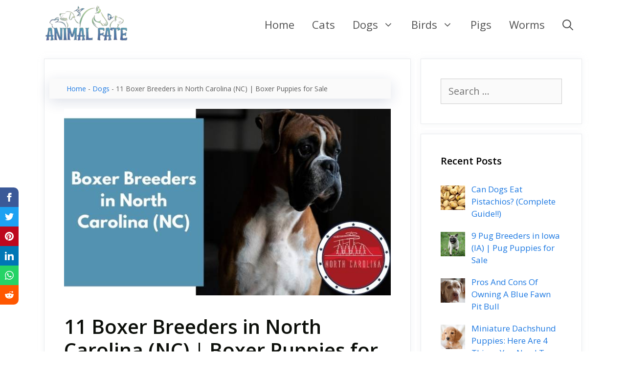

--- FILE ---
content_type: text/html; charset=UTF-8
request_url: https://www.animalfate.com/boxer-breeders-in-north-carolina-nc/
body_size: 26343
content:
<!DOCTYPE html><html lang="en-US" prefix="og: https://ogp.me/ns#"><head><meta charset="UTF-8"/>
<script>var __ezHttpConsent={setByCat:function(src,tagType,attributes,category,force,customSetScriptFn=null){var setScript=function(){if(force||window.ezTcfConsent[category]){if(typeof customSetScriptFn==='function'){customSetScriptFn();}else{var scriptElement=document.createElement(tagType);scriptElement.src=src;attributes.forEach(function(attr){for(var key in attr){if(attr.hasOwnProperty(key)){scriptElement.setAttribute(key,attr[key]);}}});var firstScript=document.getElementsByTagName(tagType)[0];firstScript.parentNode.insertBefore(scriptElement,firstScript);}}};if(force||(window.ezTcfConsent&&window.ezTcfConsent.loaded)){setScript();}else if(typeof getEzConsentData==="function"){getEzConsentData().then(function(ezTcfConsent){if(ezTcfConsent&&ezTcfConsent.loaded){setScript();}else{console.error("cannot get ez consent data");force=true;setScript();}});}else{force=true;setScript();console.error("getEzConsentData is not a function");}},};</script>
<script>var ezTcfConsent=window.ezTcfConsent?window.ezTcfConsent:{loaded:false,store_info:false,develop_and_improve_services:false,measure_ad_performance:false,measure_content_performance:false,select_basic_ads:false,create_ad_profile:false,select_personalized_ads:false,create_content_profile:false,select_personalized_content:false,understand_audiences:false,use_limited_data_to_select_content:false,};function getEzConsentData(){return new Promise(function(resolve){document.addEventListener("ezConsentEvent",function(event){var ezTcfConsent=event.detail.ezTcfConsent;resolve(ezTcfConsent);});});}</script>
<script>if(typeof _setEzCookies!=='function'){function _setEzCookies(ezConsentData){var cookies=window.ezCookieQueue;for(var i=0;i<cookies.length;i++){var cookie=cookies[i];if(ezConsentData&&ezConsentData.loaded&&ezConsentData[cookie.tcfCategory]){document.cookie=cookie.name+"="+cookie.value;}}}}
window.ezCookieQueue=window.ezCookieQueue||[];if(typeof addEzCookies!=='function'){function addEzCookies(arr){window.ezCookieQueue=[...window.ezCookieQueue,...arr];}}
addEzCookies([{name:"ezoab_315786",value:"mod5-c; Path=/; Domain=animalfate.com; Max-Age=7200",tcfCategory:"store_info",isEzoic:"true",},{name:"ezosuibasgeneris-1",value:"94f9a220-9e5b-43dc-6bfa-ca005356ab7d; Path=/; Domain=animalfate.com; Expires=Fri, 15 Jan 2027 12:33:11 UTC; Secure; SameSite=None",tcfCategory:"understand_audiences",isEzoic:"true",}]);if(window.ezTcfConsent&&window.ezTcfConsent.loaded){_setEzCookies(window.ezTcfConsent);}else if(typeof getEzConsentData==="function"){getEzConsentData().then(function(ezTcfConsent){if(ezTcfConsent&&ezTcfConsent.loaded){_setEzCookies(window.ezTcfConsent);}else{console.error("cannot get ez consent data");_setEzCookies(window.ezTcfConsent);}});}else{console.error("getEzConsentData is not a function");_setEzCookies(window.ezTcfConsent);}</script><script type="text/javascript" data-ezscrex='false' data-cfasync='false'>window._ezaq = Object.assign({"edge_cache_status":13,"edge_response_time":99,"url":"https://www.animalfate.com/boxer-breeders-in-north-carolina-nc/"}, typeof window._ezaq !== "undefined" ? window._ezaq : {});</script><script type="text/javascript" data-ezscrex='false' data-cfasync='false'>window._ezaq = Object.assign({"ab_test_id":"mod5-c"}, typeof window._ezaq !== "undefined" ? window._ezaq : {});window.__ez=window.__ez||{};window.__ez.tf={};</script><script type="text/javascript" data-ezscrex='false' data-cfasync='false'>window.ezDisableAds = true;</script>
<script data-ezscrex='false' data-cfasync='false' data-pagespeed-no-defer>var __ez=__ez||{};__ez.stms=Date.now();__ez.evt={};__ez.script={};__ez.ck=__ez.ck||{};__ez.template={};__ez.template.isOrig=true;window.__ezScriptHost="//www.ezojs.com";__ez.queue=__ez.queue||function(){var e=0,i=0,t=[],n=!1,o=[],r=[],s=!0,a=function(e,i,n,o,r,s,a){var l=arguments.length>7&&void 0!==arguments[7]?arguments[7]:window,d=this;this.name=e,this.funcName=i,this.parameters=null===n?null:w(n)?n:[n],this.isBlock=o,this.blockedBy=r,this.deleteWhenComplete=s,this.isError=!1,this.isComplete=!1,this.isInitialized=!1,this.proceedIfError=a,this.fWindow=l,this.isTimeDelay=!1,this.process=function(){f("... func = "+e),d.isInitialized=!0,d.isComplete=!0,f("... func.apply: "+e);var i=d.funcName.split("."),n=null,o=this.fWindow||window;i.length>3||(n=3===i.length?o[i[0]][i[1]][i[2]]:2===i.length?o[i[0]][i[1]]:o[d.funcName]),null!=n&&n.apply(null,this.parameters),!0===d.deleteWhenComplete&&delete t[e],!0===d.isBlock&&(f("----- F'D: "+d.name),m())}},l=function(e,i,t,n,o,r,s){var a=arguments.length>7&&void 0!==arguments[7]?arguments[7]:window,l=this;this.name=e,this.path=i,this.async=o,this.defer=r,this.isBlock=t,this.blockedBy=n,this.isInitialized=!1,this.isError=!1,this.isComplete=!1,this.proceedIfError=s,this.fWindow=a,this.isTimeDelay=!1,this.isPath=function(e){return"/"===e[0]&&"/"!==e[1]},this.getSrc=function(e){return void 0!==window.__ezScriptHost&&this.isPath(e)&&"banger.js"!==this.name?window.__ezScriptHost+e:e},this.process=function(){l.isInitialized=!0,f("... file = "+e);var i=this.fWindow?this.fWindow.document:document,t=i.createElement("script");t.src=this.getSrc(this.path),!0===o?t.async=!0:!0===r&&(t.defer=!0),t.onerror=function(){var e={url:window.location.href,name:l.name,path:l.path,user_agent:window.navigator.userAgent};"undefined"!=typeof _ezaq&&(e.pageview_id=_ezaq.page_view_id);var i=encodeURIComponent(JSON.stringify(e)),t=new XMLHttpRequest;t.open("GET","//g.ezoic.net/ezqlog?d="+i,!0),t.send(),f("----- ERR'D: "+l.name),l.isError=!0,!0===l.isBlock&&m()},t.onreadystatechange=t.onload=function(){var e=t.readyState;f("----- F'D: "+l.name),e&&!/loaded|complete/.test(e)||(l.isComplete=!0,!0===l.isBlock&&m())},i.getElementsByTagName("head")[0].appendChild(t)}},d=function(e,i){this.name=e,this.path="",this.async=!1,this.defer=!1,this.isBlock=!1,this.blockedBy=[],this.isInitialized=!0,this.isError=!1,this.isComplete=i,this.proceedIfError=!1,this.isTimeDelay=!1,this.process=function(){}};function c(e,i,n,s,a,d,c,u,f){var m=new l(e,i,n,s,a,d,c,f);!0===u?o[e]=m:r[e]=m,t[e]=m,h(m)}function h(e){!0!==u(e)&&0!=s&&e.process()}function u(e){if(!0===e.isTimeDelay&&!1===n)return f(e.name+" blocked = TIME DELAY!"),!0;if(w(e.blockedBy))for(var i=0;i<e.blockedBy.length;i++){var o=e.blockedBy[i];if(!1===t.hasOwnProperty(o))return f(e.name+" blocked = "+o),!0;if(!0===e.proceedIfError&&!0===t[o].isError)return!1;if(!1===t[o].isComplete)return f(e.name+" blocked = "+o),!0}return!1}function f(e){var i=window.location.href,t=new RegExp("[?&]ezq=([^&#]*)","i").exec(i);"1"===(t?t[1]:null)&&console.debug(e)}function m(){++e>200||(f("let's go"),p(o),p(r))}function p(e){for(var i in e)if(!1!==e.hasOwnProperty(i)){var t=e[i];!0===t.isComplete||u(t)||!0===t.isInitialized||!0===t.isError?!0===t.isError?f(t.name+": error"):!0===t.isComplete?f(t.name+": complete already"):!0===t.isInitialized&&f(t.name+": initialized already"):t.process()}}function w(e){return"[object Array]"==Object.prototype.toString.call(e)}return window.addEventListener("load",(function(){setTimeout((function(){n=!0,f("TDELAY -----"),m()}),5e3)}),!1),{addFile:c,addFileOnce:function(e,i,n,o,r,s,a,l,d){t[e]||c(e,i,n,o,r,s,a,l,d)},addDelayFile:function(e,i){var n=new l(e,i,!1,[],!1,!1,!0);n.isTimeDelay=!0,f(e+" ...  FILE! TDELAY"),r[e]=n,t[e]=n,h(n)},addFunc:function(e,n,s,l,d,c,u,f,m,p){!0===c&&(e=e+"_"+i++);var w=new a(e,n,s,l,d,u,f,p);!0===m?o[e]=w:r[e]=w,t[e]=w,h(w)},addDelayFunc:function(e,i,n){var o=new a(e,i,n,!1,[],!0,!0);o.isTimeDelay=!0,f(e+" ...  FUNCTION! TDELAY"),r[e]=o,t[e]=o,h(o)},items:t,processAll:m,setallowLoad:function(e){s=e},markLoaded:function(e){if(e&&0!==e.length){if(e in t){var i=t[e];!0===i.isComplete?f(i.name+" "+e+": error loaded duplicate"):(i.isComplete=!0,i.isInitialized=!0)}else t[e]=new d(e,!0);f("markLoaded dummyfile: "+t[e].name)}},logWhatsBlocked:function(){for(var e in t)!1!==t.hasOwnProperty(e)&&u(t[e])}}}();__ez.evt.add=function(e,t,n){e.addEventListener?e.addEventListener(t,n,!1):e.attachEvent?e.attachEvent("on"+t,n):e["on"+t]=n()},__ez.evt.remove=function(e,t,n){e.removeEventListener?e.removeEventListener(t,n,!1):e.detachEvent?e.detachEvent("on"+t,n):delete e["on"+t]};__ez.script.add=function(e){var t=document.createElement("script");t.src=e,t.async=!0,t.type="text/javascript",document.getElementsByTagName("head")[0].appendChild(t)};__ez.dot=__ez.dot||{};__ez.queue.addFileOnce('/detroitchicago/boise.js', '/detroitchicago/boise.js?gcb=195-1&cb=5', true, [], true, false, true, false);__ez.queue.addFileOnce('/parsonsmaize/abilene.js', '/parsonsmaize/abilene.js?gcb=195-1&cb=b20dfef28c', true, [], true, false, true, false);__ez.queue.addFileOnce('/parsonsmaize/mulvane.js', '/parsonsmaize/mulvane.js?gcb=195-1&cb=e75e48eec0', true, ['/parsonsmaize/abilene.js'], true, false, true, false);__ez.queue.addFileOnce('/detroitchicago/birmingham.js', '/detroitchicago/birmingham.js?gcb=195-1&cb=539c47377c', true, ['/parsonsmaize/abilene.js'], true, false, true, false);</script>
<script data-ezscrex="false" type="text/javascript" data-cfasync="false">window._ezaq = Object.assign({"ad_cache_level":0,"adpicker_placement_cnt":0,"ai_placeholder_cache_level":0,"ai_placeholder_placement_cnt":-1,"article_category":"dogs","author":"Ales","domain":"animalfate.com","domain_id":315786,"ezcache_level":2,"ezcache_skip_code":0,"has_bad_image":0,"has_bad_words":0,"is_sitespeed":0,"lt_cache_level":0,"publish_date":"2021-06-07","response_size":122399,"response_size_orig":116600,"response_time_orig":87,"template_id":5,"url":"https://www.animalfate.com/boxer-breeders-in-north-carolina-nc/","word_count":0,"worst_bad_word_level":0}, typeof window._ezaq !== "undefined" ? window._ezaq : {});__ez.queue.markLoaded('ezaqBaseReady');</script>
<script type='text/javascript' data-ezscrex='false' data-cfasync='false'>
window.ezAnalyticsStatic = true;

function analyticsAddScript(script) {
	var ezDynamic = document.createElement('script');
	ezDynamic.type = 'text/javascript';
	ezDynamic.innerHTML = script;
	document.head.appendChild(ezDynamic);
}
function getCookiesWithPrefix() {
    var allCookies = document.cookie.split(';');
    var cookiesWithPrefix = {};

    for (var i = 0; i < allCookies.length; i++) {
        var cookie = allCookies[i].trim();

        for (var j = 0; j < arguments.length; j++) {
            var prefix = arguments[j];
            if (cookie.indexOf(prefix) === 0) {
                var cookieParts = cookie.split('=');
                var cookieName = cookieParts[0];
                var cookieValue = cookieParts.slice(1).join('=');
                cookiesWithPrefix[cookieName] = decodeURIComponent(cookieValue);
                break; // Once matched, no need to check other prefixes
            }
        }
    }

    return cookiesWithPrefix;
}
function productAnalytics() {
	var d = {"pr":[6],"omd5":"ac76a23ec59b5fb0f8ddae44b0ed2648","nar":"risk score"};
	d.u = _ezaq.url;
	d.p = _ezaq.page_view_id;
	d.v = _ezaq.visit_uuid;
	d.ab = _ezaq.ab_test_id;
	d.e = JSON.stringify(_ezaq);
	d.ref = document.referrer;
	d.c = getCookiesWithPrefix('active_template', 'ez', 'lp_');
	if(typeof ez_utmParams !== 'undefined') {
		d.utm = ez_utmParams;
	}

	var dataText = JSON.stringify(d);
	var xhr = new XMLHttpRequest();
	xhr.open('POST','/ezais/analytics?cb=1', true);
	xhr.onload = function () {
		if (xhr.status!=200) {
            return;
		}

        if(document.readyState !== 'loading') {
            analyticsAddScript(xhr.response);
            return;
        }

        var eventFunc = function() {
            if(document.readyState === 'loading') {
                return;
            }
            document.removeEventListener('readystatechange', eventFunc, false);
            analyticsAddScript(xhr.response);
        };

        document.addEventListener('readystatechange', eventFunc, false);
	};
	xhr.setRequestHeader('Content-Type','text/plain');
	xhr.send(dataText);
}
__ez.queue.addFunc("productAnalytics", "productAnalytics", null, true, ['ezaqBaseReady'], false, false, false, true);
</script><base href="https://www.animalfate.com/boxer-breeders-in-north-carolina-nc/"/>
	
	<link rel="profile" href="https://gmpg.org/xfn/11"/>
	<meta name="viewport" content="width=device-width, initial-scale=1"/>
<!-- Search Engine Optimization by Rank Math - https://s.rankmath.com/home -->
<title>11 Boxer Breeders in North Carolina (NC) | Boxer Puppies for Sale - AnimalFate</title>
<meta name="description" content="Are you looking for a Boxer puppy for sale in North Carolina? If so, then read on. In this article, you can see a complete list of Boxer Breeders in North"/>
<meta name="robots" content="index, follow, max-snippet:-1, max-video-preview:-1, max-image-preview:large"/>
<link rel="canonical" href="https://www.animalfate.com/boxer-breeders-in-north-carolina-nc/"/>
<meta property="og:locale" content="en_US"/>
<meta property="og:type" content="article"/>
<meta property="og:title" content="11 Boxer Breeders in North Carolina (NC) | Boxer Puppies for Sale - AnimalFate"/>
<meta property="og:description" content="Are you looking for a Boxer puppy for sale in North Carolina? If so, then read on. In this article, you can see a complete list of Boxer Breeders in North"/>
<meta property="og:url" content="https://www.animalfate.com/boxer-breeders-in-north-carolina-nc/"/>
<meta property="og:site_name" content="AnimalFate"/>
<meta property="article:tag" content="breeders"/>
<meta property="article:section" content="Dogs"/>
<meta property="og:updated_time" content="2021-06-07T17:21:54+00:00"/>
<meta property="og:image" content="https://www.animalfate.com/wp-content/uploads/2021/06/Boxer-Breeders-in-North-Carolina-NC.jpg"/>
<meta property="og:image:secure_url" content="https://www.animalfate.com/wp-content/uploads/2021/06/Boxer-Breeders-in-North-Carolina-NC.jpg"/>
<meta property="og:image:width" content="700"/>
<meta property="og:image:height" content="400"/>
<meta property="og:image:alt" content="Boxer Breeders in North Carolina NC"/>
<meta property="og:image:type" content="image/jpeg"/>
<meta property="article:published_time" content="2021-06-07T17:21:53+00:00"/>
<meta property="article:modified_time" content="2021-06-07T17:21:54+00:00"/>
<meta name="twitter:card" content="summary_large_image"/>
<meta name="twitter:title" content="11 Boxer Breeders in North Carolina (NC) | Boxer Puppies for Sale - AnimalFate"/>
<meta name="twitter:description" content="Are you looking for a Boxer puppy for sale in North Carolina? If so, then read on. In this article, you can see a complete list of Boxer Breeders in North"/>
<meta name="twitter:image" content="https://www.animalfate.com/wp-content/uploads/2021/06/Boxer-Breeders-in-North-Carolina-NC.jpg"/>
<meta name="twitter:label1" content="Written by"/>
<meta name="twitter:data1" content="Ales"/>
<meta name="twitter:label2" content="Time to read"/>
<meta name="twitter:data2" content="7 minutes"/>
<script type="application/ld+json" class="rank-math-schema">{"@context":"https://schema.org","@graph":[{"@type":["Person","Organization"],"@id":"https://www.animalfate.com/#person","name":"Ales","logo":{"@type":"ImageObject","@id":"https://www.animalfate.com/#logo","url":"https://www.animalfate.com/wp-content/uploads/2020/08/AnimalFate-Logo-Cropped-Tinified.png","caption":"Ales","inLanguage":"en-US","width":"1461","height":"666"},"image":{"@type":"ImageObject","@id":"https://www.animalfate.com/#logo","url":"https://www.animalfate.com/wp-content/uploads/2020/08/AnimalFate-Logo-Cropped-Tinified.png","caption":"Ales","inLanguage":"en-US","width":"1461","height":"666"}},{"@type":"WebSite","@id":"https://www.animalfate.com/#website","url":"https://www.animalfate.com","name":"Ales","publisher":{"@id":"https://www.animalfate.com/#person"},"inLanguage":"en-US"},{"@type":"ImageObject","@id":"https://www.animalfate.com/wp-content/uploads/2021/06/Boxer-Breeders-in-North-Carolina-NC.jpg","url":"https://www.animalfate.com/wp-content/uploads/2021/06/Boxer-Breeders-in-North-Carolina-NC.jpg","width":"700","height":"400","caption":"Boxer Breeders in North Carolina NC","inLanguage":"en-US"},{"@type":"BreadcrumbList","@id":"https://www.animalfate.com/boxer-breeders-in-north-carolina-nc/#breadcrumb","itemListElement":[{"@type":"ListItem","position":"1","item":{"@id":"https://www.animalfate.com","name":"Home"}},{"@type":"ListItem","position":"2","item":{"@id":"https://www.animalfate.com/dogs/","name":"Dogs"}},{"@type":"ListItem","position":"3","item":{"@id":"https://www.animalfate.com/boxer-breeders-in-north-carolina-nc/","name":"11 Boxer Breeders in North Carolina (NC) | Boxer Puppies for Sale"}}]},{"@type":"Person","@id":"https://www.animalfate.com/author/ales/","name":"Ales","url":"https://www.animalfate.com/author/ales/","image":{"@type":"ImageObject","@id":"https://secure.gravatar.com/avatar/ef6e4d7395c9c87addb9d72257c27652?s=96&amp;d=mm&amp;r=g","url":"https://secure.gravatar.com/avatar/ef6e4d7395c9c87addb9d72257c27652?s=96&amp;d=mm&amp;r=g","caption":"Ales","inLanguage":"en-US"},"sameAs":["http://animalfate.com"]},{"@type":"WebPage","@id":"https://www.animalfate.com/boxer-breeders-in-north-carolina-nc/#webpage","url":"https://www.animalfate.com/boxer-breeders-in-north-carolina-nc/","name":"11 Boxer Breeders in North Carolina (NC) | Boxer Puppies for Sale - AnimalFate","datePublished":"2021-06-07T17:21:53+00:00","dateModified":"2021-06-07T17:21:54+00:00","author":{"@id":"https://www.animalfate.com/author/ales/"},"isPartOf":{"@id":"https://www.animalfate.com/#website"},"primaryImageOfPage":{"@id":"https://www.animalfate.com/wp-content/uploads/2021/06/Boxer-Breeders-in-North-Carolina-NC.jpg"},"inLanguage":"en-US","breadcrumb":{"@id":"https://www.animalfate.com/boxer-breeders-in-north-carolina-nc/#breadcrumb"}},{"@type":"BlogPosting","headline":"11 Boxer Breeders in North Carolina (NC) | Boxer Puppies for Sale - AnimalFate","datePublished":"2021-06-07T17:21:53+00:00","dateModified":"2021-06-07T17:21:54+00:00","author":{"@id":"https://www.animalfate.com/author/ales/"},"publisher":{"@id":"https://www.animalfate.com/#person"},"description":"Are you looking for a Boxer puppy for sale in North Carolina? If so, then read on. In this article, you can see a complete list of Boxer Breeders in North","name":"11 Boxer Breeders in North Carolina (NC) | Boxer Puppies for Sale - AnimalFate","@id":"https://www.animalfate.com/boxer-breeders-in-north-carolina-nc/#richSnippet","isPartOf":{"@id":"https://www.animalfate.com/boxer-breeders-in-north-carolina-nc/#webpage"},"image":{"@id":"https://www.animalfate.com/wp-content/uploads/2021/06/Boxer-Breeders-in-North-Carolina-NC.jpg"},"inLanguage":"en-US","mainEntityOfPage":{"@id":"https://www.animalfate.com/boxer-breeders-in-north-carolina-nc/#webpage"}}]}</script>
<!-- /Rank Math WordPress SEO plugin -->

<link rel="dns-prefetch" href="//fonts.googleapis.com"/>
<link rel="dns-prefetch" href="//maps.googleapis.com"/>
<link rel="dns-prefetch" href="//maps.gstatic.com"/>
<link rel="dns-prefetch" href="//fonts.gstatic.com"/>
<link rel="dns-prefetch" href="//use.fontawesome.com"/>
<link rel="dns-prefetch" href="//ajax.googleapis.com"/>
<link rel="dns-prefetch" href="//apis.google.com"/>
<link rel="dns-prefetch" href="//google-analytics.com"/>
<link rel="dns-prefetch" href="//www.google-analytics.com"/>
<link rel="dns-prefetch" href="//ssl.google-analytics.com"/>
<link rel="dns-prefetch" href="//www.googletagmanager.com"/>
<link rel="dns-prefetch" href="//www.googletagservices.com"/>
<link rel="dns-prefetch" href="//googleads.g.doubleclick.net"/>
<link rel="dns-prefetch" href="//adservice.google.com"/>
<link rel="dns-prefetch" href="//pagead2.googlesyndication.com"/>
<link rel="dns-prefetch" href="//tpc.googlesyndication.com"/>
<link rel="dns-prefetch" href="//youtube.com"/>
<link rel="dns-prefetch" href="//i.ytimg.com"/>
<link rel="dns-prefetch" href="//player.vimeo.com"/>
<link rel="dns-prefetch" href="//api.pinterest.com"/>
<link rel="dns-prefetch" href="//assets.pinterest.com"/>
<link rel="dns-prefetch" href="//connect.facebook.net"/>
<link rel="dns-prefetch" href="//platform.twitter.com"/>
<link rel="dns-prefetch" href="//syndication.twitter.com"/>
<link rel="dns-prefetch" href="//platform.instagram.com"/>
<link rel="dns-prefetch" href="//referrer.disqus.com"/>
<link rel="dns-prefetch" href="//c.disquscdn.com"/>
<link rel="dns-prefetch" href="//cdnjs.cloudflare.com"/>
<link rel="dns-prefetch" href="//cdn.ampproject.org"/>
<link rel="dns-prefetch" href="//pixel.wp.com"/>
<link rel="dns-prefetch" href="//disqus.com"/>
<link rel="dns-prefetch" href="//s.gravatar.com"/>
<link rel="dns-prefetch" href="//0.gravatar.com"/>
<link rel="dns-prefetch" href="//2.gravatar.com"/>
<link rel="dns-prefetch" href="//1.gravatar.com"/>
<link rel="dns-prefetch" href="//sitename.disqus.com"/>
<link rel="dns-prefetch" href="//s7.addthis.com"/>
<link rel="dns-prefetch" href="//platform.linkedin.com"/>
<link rel="dns-prefetch" href="//w.sharethis.com"/>
<link rel="dns-prefetch" href="//s0.wp.com"/>
<link rel="dns-prefetch" href="//s1.wp.com"/>
<link rel="dns-prefetch" href="//s2.wp.com"/>
<link rel="dns-prefetch" href="//stats.wp.com"/>
<link rel="dns-prefetch" href="//ajax.microsoft.com"/>
<link rel="dns-prefetch" href="//ajax.aspnetcdn.com"/>
<link rel="dns-prefetch" href="//s3.amazonaws.com"/>
<link rel="dns-prefetch" href="//code.jquery.com"/>
<link rel="dns-prefetch" href="//stackpath.bootstrapcdn.com"/>
<link rel="dns-prefetch" href="//github.githubassets.com"/>
<link rel="dns-prefetch" href="//ad.doubleclick.net"/>
<link rel="dns-prefetch" href="//stats.g.doubleclick.net"/>
<link rel="dns-prefetch" href="//cm.g.doubleclick.net"/>
<link rel="dns-prefetch" href="//stats.buysellads.com"/>
<link rel="dns-prefetch" href="//s3.buysellads.com"/>
<link rel="dns-prefetch" href="//securepubads.g.doubleclick.net"/>
<link rel="dns-prefetch" href="//go.ezodn.com"/>
<link rel="dns-prefetch" href="//go.ezoic.net"/>
<link rel="dns-prefetch" href="//rules.quantcount.com"/>
<link rel="dns-prefetch" href="//csync.loopme.me"/>
<link rel="dns-prefetch" href="//id5-sync.com"/>
<link rel="dns-prefetch" href="//cs.chocolateplatform.com"/>
<link rel="dns-prefetch" href="//i6.liadm.com"/>
<link rel="dns-prefetch" href="//sync.srv.stackadapt.com"/>
<link rel="dns-prefetch" href="//sync.colossusssp.com"/>
<link rel="dns-prefetch" href="//ads.avct.cloud"/>
<link rel="dns-prefetch" href="//partners.tremorhub.com"/>
<link rel="dns-prefetch" href="//eb2.3lift.com"/>
<link rel="dns-prefetch" href="//s.amazon-adsystem.com"/>
<link rel="dns-prefetch" href="//dsp.adkernel.com"/>
<link rel="dns-prefetch" href="//pixel-us-east.rubiconproject.com"/>
<link rel="dns-prefetch" href="//c1.adform.net"/>
<link rel="dns-prefetch" href="//i.liadm.com"/>
<link rel="dns-prefetch" href="//rtb.adentifi.com"/>
<link rel="dns-prefetch" href="//sync.technoratimedia.com"/>
<link rel="dns-prefetch" href="//usermatch.targeting.unrulymedia.com"/>
<link rel="dns-prefetch" href="//sync.targeting.unrulymedia.com"/>
<link rel="dns-prefetch" href="//um.simpli.fi"/>
<link rel="dns-prefetch" href="//b1sync.zemanta.com"/>
<link rel="dns-prefetch" href="//pixel.onaudience.com"/>
<link rel="dns-prefetch" href="//onetag-sys.com"/>
<link rel="dns-prefetch" href="//prebid.a-mo.net"/>
<link rel="dns-prefetch" href="//red.erne.co"/>
<link rel="dns-prefetch" href="//bidder.criteo.com"/>
<link rel="dns-prefetch" href="//gum.criteo.com"/>
<link rel="dns-prefetch" href="//static.criteo.net"/>
<link rel="dns-prefetch" href="//a.clickcertain.com"/>
<link rel="dns-prefetch" href="//sync.mathtag.com"/>
<link rel="dns-prefetch" href="//secure.adnxs.com"/>
<link rel="dns-prefetch" href="//ib.adnxs.com"/>
<link rel="dns-prefetch" href="//sync.search.spotxchange.com"/>
<link rel="dns-prefetch" href="//pixel-sync.sitescout.com"/>
<link rel="dns-prefetch" href="//pr-bh.ybp.yahoo.com"/>
<link rel="dns-prefetch" href="//ups.analytics.yahoo.com"/>
<link rel="dns-prefetch" href="//sync.1rx.io"/>
<link rel="dns-prefetch" href="//tag.1rx.io"/>
<link rel="dns-prefetch" href="//match.sharethrough.com"/>
<link rel="dns-prefetch" href="//targeting.unrulymedia.com"/>
<link rel="dns-prefetch" href="//pixel.advertising.com"/>
<link rel="dns-prefetch" href="//c2shb.ssp.yahoo.com"/>
<link rel="dns-prefetch" href="//ads.creative-serving.com"/>
<link rel="dns-prefetch" href="//bid.contextweb.com"/>
<link rel="dns-prefetch" href="//bh.contextweb.com"/>
<link rel="dns-prefetch" href="//pixel.rubiconproject.com"/>
<link rel="dns-prefetch" href="//ads.adaptv.advertising.com"/>
<link rel="dns-prefetch" href="//eus.rubiconproject.com"/>
<link rel="dns-prefetch" href="//secure.quantserve.com"/>
<link rel="dns-prefetch" href="//loada.exelator.com"/>
<link href="https://fonts.gstatic.com" crossorigin="" rel="preconnect"/>
<link id="omgf-preload-0" rel="preload" href="https://www.animalfate.com/wp-content/uploads/omgf/generate-fonts-ul-wvsag/open-sans-normal-300.woff2" as="font" type="font/woff2" crossorigin=""/>
<link id="omgf-preload-1" rel="preload" href="https://www.animalfate.com/wp-content/uploads/omgf/generate-fonts-ul-wvsag/open-sans-normal-400.woff2" as="font" type="font/woff2" crossorigin=""/>
<link id="omgf-preload-2" rel="preload" href="https://www.animalfate.com/wp-content/uploads/omgf/generate-fonts-ul-wvsag/open-sans-normal-600.woff2" as="font" type="font/woff2" crossorigin=""/>
<link id="omgf-preload-3" rel="preload" href="https://www.animalfate.com/wp-content/uploads/omgf/generate-fonts-ul-wvsag/open-sans-normal-700.woff2" as="font" type="font/woff2" crossorigin=""/>
<style>
img.wp-smiley,
img.emoji {
	display: inline !important;
	border: none !important;
	box-shadow: none !important;
	height: 1em !important;
	width: 1em !important;
	margin: 0 0.07em !important;
	vertical-align: -0.1em !important;
	background: none !important;
	padding: 0 !important;
}
</style>
	<link data-wpacu-style-handle="generate-fonts" rel="stylesheet" id="generate-fonts-css" href="//fonts.googleapis.com/css?family=Open+Sans:300,300italic,regular,italic,600,600italic,700,700italic,800,800italic" media="all"/>
<link data-wpacu-style-handle="wp-block-library" rel="stylesheet" id="wp-block-library-css" href="https://www.animalfate.com/wp-includes/css/dist/block-library/style.min.css?ver=6.0.11" media="all"/>
<style id="global-styles-inline-css">
body{--wp--preset--color--black: #000000;--wp--preset--color--cyan-bluish-gray: #abb8c3;--wp--preset--color--white: #ffffff;--wp--preset--color--pale-pink: #f78da7;--wp--preset--color--vivid-red: #cf2e2e;--wp--preset--color--luminous-vivid-orange: #ff6900;--wp--preset--color--luminous-vivid-amber: #fcb900;--wp--preset--color--light-green-cyan: #7bdcb5;--wp--preset--color--vivid-green-cyan: #00d084;--wp--preset--color--pale-cyan-blue: #8ed1fc;--wp--preset--color--vivid-cyan-blue: #0693e3;--wp--preset--color--vivid-purple: #9b51e0;--wp--preset--color--contrast: var(--contrast);--wp--preset--color--contrast-2: var(--contrast-2);--wp--preset--color--contrast-3: var(--contrast-3);--wp--preset--color--base: var(--base);--wp--preset--color--base-2: var(--base-2);--wp--preset--color--base-3: var(--base-3);--wp--preset--color--accent: var(--accent);--wp--preset--gradient--vivid-cyan-blue-to-vivid-purple: linear-gradient(135deg,rgba(6,147,227,1) 0%,rgb(155,81,224) 100%);--wp--preset--gradient--light-green-cyan-to-vivid-green-cyan: linear-gradient(135deg,rgb(122,220,180) 0%,rgb(0,208,130) 100%);--wp--preset--gradient--luminous-vivid-amber-to-luminous-vivid-orange: linear-gradient(135deg,rgba(252,185,0,1) 0%,rgba(255,105,0,1) 100%);--wp--preset--gradient--luminous-vivid-orange-to-vivid-red: linear-gradient(135deg,rgba(255,105,0,1) 0%,rgb(207,46,46) 100%);--wp--preset--gradient--very-light-gray-to-cyan-bluish-gray: linear-gradient(135deg,rgb(238,238,238) 0%,rgb(169,184,195) 100%);--wp--preset--gradient--cool-to-warm-spectrum: linear-gradient(135deg,rgb(74,234,220) 0%,rgb(151,120,209) 20%,rgb(207,42,186) 40%,rgb(238,44,130) 60%,rgb(251,105,98) 80%,rgb(254,248,76) 100%);--wp--preset--gradient--blush-light-purple: linear-gradient(135deg,rgb(255,206,236) 0%,rgb(152,150,240) 100%);--wp--preset--gradient--blush-bordeaux: linear-gradient(135deg,rgb(254,205,165) 0%,rgb(254,45,45) 50%,rgb(107,0,62) 100%);--wp--preset--gradient--luminous-dusk: linear-gradient(135deg,rgb(255,203,112) 0%,rgb(199,81,192) 50%,rgb(65,88,208) 100%);--wp--preset--gradient--pale-ocean: linear-gradient(135deg,rgb(255,245,203) 0%,rgb(182,227,212) 50%,rgb(51,167,181) 100%);--wp--preset--gradient--electric-grass: linear-gradient(135deg,rgb(202,248,128) 0%,rgb(113,206,126) 100%);--wp--preset--gradient--midnight: linear-gradient(135deg,rgb(2,3,129) 0%,rgb(40,116,252) 100%);--wp--preset--duotone--dark-grayscale: url('#wp-duotone-dark-grayscale');--wp--preset--duotone--grayscale: url('#wp-duotone-grayscale');--wp--preset--duotone--purple-yellow: url('#wp-duotone-purple-yellow');--wp--preset--duotone--blue-red: url('#wp-duotone-blue-red');--wp--preset--duotone--midnight: url('#wp-duotone-midnight');--wp--preset--duotone--magenta-yellow: url('#wp-duotone-magenta-yellow');--wp--preset--duotone--purple-green: url('#wp-duotone-purple-green');--wp--preset--duotone--blue-orange: url('#wp-duotone-blue-orange');--wp--preset--font-size--small: 13px;--wp--preset--font-size--medium: 20px;--wp--preset--font-size--large: 36px;--wp--preset--font-size--x-large: 42px;}.has-black-color{color: var(--wp--preset--color--black) !important;}.has-cyan-bluish-gray-color{color: var(--wp--preset--color--cyan-bluish-gray) !important;}.has-white-color{color: var(--wp--preset--color--white) !important;}.has-pale-pink-color{color: var(--wp--preset--color--pale-pink) !important;}.has-vivid-red-color{color: var(--wp--preset--color--vivid-red) !important;}.has-luminous-vivid-orange-color{color: var(--wp--preset--color--luminous-vivid-orange) !important;}.has-luminous-vivid-amber-color{color: var(--wp--preset--color--luminous-vivid-amber) !important;}.has-light-green-cyan-color{color: var(--wp--preset--color--light-green-cyan) !important;}.has-vivid-green-cyan-color{color: var(--wp--preset--color--vivid-green-cyan) !important;}.has-pale-cyan-blue-color{color: var(--wp--preset--color--pale-cyan-blue) !important;}.has-vivid-cyan-blue-color{color: var(--wp--preset--color--vivid-cyan-blue) !important;}.has-vivid-purple-color{color: var(--wp--preset--color--vivid-purple) !important;}.has-black-background-color{background-color: var(--wp--preset--color--black) !important;}.has-cyan-bluish-gray-background-color{background-color: var(--wp--preset--color--cyan-bluish-gray) !important;}.has-white-background-color{background-color: var(--wp--preset--color--white) !important;}.has-pale-pink-background-color{background-color: var(--wp--preset--color--pale-pink) !important;}.has-vivid-red-background-color{background-color: var(--wp--preset--color--vivid-red) !important;}.has-luminous-vivid-orange-background-color{background-color: var(--wp--preset--color--luminous-vivid-orange) !important;}.has-luminous-vivid-amber-background-color{background-color: var(--wp--preset--color--luminous-vivid-amber) !important;}.has-light-green-cyan-background-color{background-color: var(--wp--preset--color--light-green-cyan) !important;}.has-vivid-green-cyan-background-color{background-color: var(--wp--preset--color--vivid-green-cyan) !important;}.has-pale-cyan-blue-background-color{background-color: var(--wp--preset--color--pale-cyan-blue) !important;}.has-vivid-cyan-blue-background-color{background-color: var(--wp--preset--color--vivid-cyan-blue) !important;}.has-vivid-purple-background-color{background-color: var(--wp--preset--color--vivid-purple) !important;}.has-black-border-color{border-color: var(--wp--preset--color--black) !important;}.has-cyan-bluish-gray-border-color{border-color: var(--wp--preset--color--cyan-bluish-gray) !important;}.has-white-border-color{border-color: var(--wp--preset--color--white) !important;}.has-pale-pink-border-color{border-color: var(--wp--preset--color--pale-pink) !important;}.has-vivid-red-border-color{border-color: var(--wp--preset--color--vivid-red) !important;}.has-luminous-vivid-orange-border-color{border-color: var(--wp--preset--color--luminous-vivid-orange) !important;}.has-luminous-vivid-amber-border-color{border-color: var(--wp--preset--color--luminous-vivid-amber) !important;}.has-light-green-cyan-border-color{border-color: var(--wp--preset--color--light-green-cyan) !important;}.has-vivid-green-cyan-border-color{border-color: var(--wp--preset--color--vivid-green-cyan) !important;}.has-pale-cyan-blue-border-color{border-color: var(--wp--preset--color--pale-cyan-blue) !important;}.has-vivid-cyan-blue-border-color{border-color: var(--wp--preset--color--vivid-cyan-blue) !important;}.has-vivid-purple-border-color{border-color: var(--wp--preset--color--vivid-purple) !important;}.has-vivid-cyan-blue-to-vivid-purple-gradient-background{background: var(--wp--preset--gradient--vivid-cyan-blue-to-vivid-purple) !important;}.has-light-green-cyan-to-vivid-green-cyan-gradient-background{background: var(--wp--preset--gradient--light-green-cyan-to-vivid-green-cyan) !important;}.has-luminous-vivid-amber-to-luminous-vivid-orange-gradient-background{background: var(--wp--preset--gradient--luminous-vivid-amber-to-luminous-vivid-orange) !important;}.has-luminous-vivid-orange-to-vivid-red-gradient-background{background: var(--wp--preset--gradient--luminous-vivid-orange-to-vivid-red) !important;}.has-very-light-gray-to-cyan-bluish-gray-gradient-background{background: var(--wp--preset--gradient--very-light-gray-to-cyan-bluish-gray) !important;}.has-cool-to-warm-spectrum-gradient-background{background: var(--wp--preset--gradient--cool-to-warm-spectrum) !important;}.has-blush-light-purple-gradient-background{background: var(--wp--preset--gradient--blush-light-purple) !important;}.has-blush-bordeaux-gradient-background{background: var(--wp--preset--gradient--blush-bordeaux) !important;}.has-luminous-dusk-gradient-background{background: var(--wp--preset--gradient--luminous-dusk) !important;}.has-pale-ocean-gradient-background{background: var(--wp--preset--gradient--pale-ocean) !important;}.has-electric-grass-gradient-background{background: var(--wp--preset--gradient--electric-grass) !important;}.has-midnight-gradient-background{background: var(--wp--preset--gradient--midnight) !important;}.has-small-font-size{font-size: var(--wp--preset--font-size--small) !important;}.has-medium-font-size{font-size: var(--wp--preset--font-size--medium) !important;}.has-large-font-size{font-size: var(--wp--preset--font-size--large) !important;}.has-x-large-font-size{font-size: var(--wp--preset--font-size--x-large) !important;}
</style>
<link data-wpacu-style-handle="toc-screen" rel="stylesheet" id="toc-screen-css" href="https://www.animalfate.com/wp-content/plugins/table-of-contents-plus/screen.min.css?ver=2106" media="all"/>
<link data-wpacu-style-handle="wp-show-posts" rel="stylesheet" id="wp-show-posts-css" href="https://www.animalfate.com/wp-content/plugins/wp-show-posts/css/wp-show-posts-min.css?ver=1.1.3" media="all"/>
<link data-wpacu-style-handle="generate-style" rel="stylesheet" id="generate-style-css" href="https://www.animalfate.com/wp-content/themes/generatepress/assets/css/all.min.css?ver=3.1.3" media="all"/>
<style id="generate-style-inline-css">
body{background-color:#ffffff;color:#3a3a3a;}a{color:#1b78e2;}a:hover, a:focus, a:active{color:#000000;}body .grid-container{max-width:1100px;}.wp-block-group__inner-container{max-width:1100px;margin-left:auto;margin-right:auto;}.generate-back-to-top{font-size:20px;border-radius:3px;position:fixed;bottom:30px;right:30px;line-height:40px;width:40px;text-align:center;z-index:10;transition:opacity 300ms ease-in-out;}.navigation-search{position:absolute;left:-99999px;pointer-events:none;visibility:hidden;z-index:20;width:100%;top:0;transition:opacity 100ms ease-in-out;opacity:0;}.navigation-search.nav-search-active{left:0;right:0;pointer-events:auto;visibility:visible;opacity:1;}.navigation-search input[type="search"]{outline:0;border:0;vertical-align:bottom;line-height:1;opacity:0.9;width:100%;z-index:20;border-radius:0;-webkit-appearance:none;height:60px;}.navigation-search input::-ms-clear{display:none;width:0;height:0;}.navigation-search input::-ms-reveal{display:none;width:0;height:0;}.navigation-search input::-webkit-search-decoration, .navigation-search input::-webkit-search-cancel-button, .navigation-search input::-webkit-search-results-button, .navigation-search input::-webkit-search-results-decoration{display:none;}.main-navigation li.search-item{z-index:21;}li.search-item.active{transition:opacity 100ms ease-in-out;}.nav-left-sidebar .main-navigation li.search-item.active,.nav-right-sidebar .main-navigation li.search-item.active{width:auto;display:inline-block;float:right;}.gen-sidebar-nav .navigation-search{top:auto;bottom:0;}:root{--contrast:#222222;--contrast-2:#575760;--contrast-3:#b2b2be;--base:#f0f0f0;--base-2:#f7f8f9;--base-3:#ffffff;--accent:#1e73be;}.has-contrast-color{color:#222222;}.has-contrast-background-color{background-color:#222222;}.has-contrast-2-color{color:#575760;}.has-contrast-2-background-color{background-color:#575760;}.has-contrast-3-color{color:#b2b2be;}.has-contrast-3-background-color{background-color:#b2b2be;}.has-base-color{color:#f0f0f0;}.has-base-background-color{background-color:#f0f0f0;}.has-base-2-color{color:#f7f8f9;}.has-base-2-background-color{background-color:#f7f8f9;}.has-base-3-color{color:#ffffff;}.has-base-3-background-color{background-color:#ffffff;}.has-accent-color{color:#1e73be;}.has-accent-background-color{background-color:#1e73be;}body, button, input, select, textarea{font-family:"Open Sans", sans-serif;font-size:20px;}body{line-height:1.5;}.entry-content > [class*="wp-block-"]:not(:last-child){margin-bottom:1.5em;}.main-navigation a, .menu-toggle{font-size:22px;}.main-navigation .main-nav ul ul li a{font-size:19px;}.widget-title{font-weight:600;}.sidebar .widget, .footer-widgets .widget{font-size:17px;}button:not(.menu-toggle),html input[type="button"],input[type="reset"],input[type="submit"],.button,.wp-block-button .wp-block-button__link{font-size:15px;}h1{font-weight:600;font-size:40px;}h2{font-weight:600;font-size:30px;}h3{font-weight:bold;font-size:20px;}h4{font-size:inherit;}h5{font-size:inherit;}.site-info{font-size:17px;}@media (max-width:768px){.main-title{font-size:20px;}h1{font-size:30px;}h2{font-size:25px;}}.top-bar{background-color:#636363;color:#ffffff;}.top-bar a{color:#ffffff;}.top-bar a:hover{color:#303030;}.site-header{background-color:#ffffff;color:#3a3a3a;}.site-header a{color:#3a3a3a;}.main-title a,.main-title a:hover{color:#ffffff;}.site-description{color:#757575;}.mobile-menu-control-wrapper .menu-toggle,.mobile-menu-control-wrapper .menu-toggle:hover,.mobile-menu-control-wrapper .menu-toggle:focus,.has-inline-mobile-toggle #site-navigation.toggled{background-color:rgba(0, 0, 0, 0.02);}.main-navigation,.main-navigation ul ul{background-color:#ffffff;}.main-navigation .main-nav ul li a, .main-navigation .menu-toggle, .main-navigation .menu-bar-items{color:#515151;}.main-navigation .main-nav ul li:not([class*="current-menu-"]):hover > a, .main-navigation .main-nav ul li:not([class*="current-menu-"]):focus > a, .main-navigation .main-nav ul li.sfHover:not([class*="current-menu-"]) > a, .main-navigation .menu-bar-item:hover > a, .main-navigation .menu-bar-item.sfHover > a{color:#7a8896;background-color:#ffffff;}button.menu-toggle:hover,button.menu-toggle:focus,.main-navigation .mobile-bar-items a,.main-navigation .mobile-bar-items a:hover,.main-navigation .mobile-bar-items a:focus{color:#515151;}.main-navigation .main-nav ul li[class*="current-menu-"] > a{color:#7a8896;background-color:#ffffff;}.navigation-search input[type="search"],.navigation-search input[type="search"]:active, .navigation-search input[type="search"]:focus, .main-navigation .main-nav ul li.search-item.active > a, .main-navigation .menu-bar-items .search-item.active > a{color:#7a8896;background-color:#ffffff;}.main-navigation ul ul{background-color:#eaeaea;}.main-navigation .main-nav ul ul li a{color:#515151;}.main-navigation .main-nav ul ul li:not([class*="current-menu-"]):hover > a,.main-navigation .main-nav ul ul li:not([class*="current-menu-"]):focus > a, .main-navigation .main-nav ul ul li.sfHover:not([class*="current-menu-"]) > a{color:#7a8896;background-color:#eaeaea;}.main-navigation .main-nav ul ul li[class*="current-menu-"] > a{color:#7a8896;background-color:#eaeaea;}.separate-containers .inside-article, .separate-containers .comments-area, .separate-containers .page-header, .one-container .container, .separate-containers .paging-navigation, .inside-page-header{color:#0c0f0a;background-color:#ffffff;}.entry-title a{color:#527bab;}.entry-title a:hover{color:#0c0f0a;}.entry-meta{color:#0c0f0a;}.entry-meta a{color:#0c0f0a;}.entry-meta a:hover{color:#0c0f0a;}.sidebar .widget{background-color:#ffffff;}.sidebar .widget .widget-title{color:#000000;}.footer-widgets{color:#ffffff;background-color:#2f4468;}.footer-widgets a{color:#ffffff;}.footer-widgets .widget-title{color:#ffffff;}.site-info{color:#0c0f0a;background-color:#ffffff;}.site-info a{color:#1b78e2;}.site-info a:hover{color:#0a0a0a;}.footer-bar .widget_nav_menu .current-menu-item a{color:#0a0a0a;}input[type="text"],input[type="email"],input[type="url"],input[type="password"],input[type="search"],input[type="tel"],input[type="number"],textarea,select{color:#666666;background-color:#fafafa;border-color:#cccccc;}input[type="text"]:focus,input[type="email"]:focus,input[type="url"]:focus,input[type="password"]:focus,input[type="search"]:focus,input[type="tel"]:focus,input[type="number"]:focus,textarea:focus,select:focus{color:#666666;background-color:#ffffff;border-color:#bfbfbf;}button,html input[type="button"],input[type="reset"],input[type="submit"],a.button,a.wp-block-button__link:not(.has-background){color:#ffffff;background-color:#2f4468;}button:hover,html input[type="button"]:hover,input[type="reset"]:hover,input[type="submit"]:hover,a.button:hover,button:focus,html input[type="button"]:focus,input[type="reset"]:focus,input[type="submit"]:focus,a.button:focus,a.wp-block-button__link:not(.has-background):active,a.wp-block-button__link:not(.has-background):focus,a.wp-block-button__link:not(.has-background):hover{color:#ffffff;background-color:#22304d;}a.generate-back-to-top{background-color:rgba( 0,0,0,0.4 );color:#ffffff;}a.generate-back-to-top:hover,a.generate-back-to-top:focus{background-color:rgba( 0,0,0,0.6 );color:#ffffff;}@media (max-width: 768px){.main-navigation .menu-bar-item:hover > a, .main-navigation .menu-bar-item.sfHover > a{background:none;color:#515151;}}.inside-top-bar{padding:10px;}.inside-header{padding:40px;}.site-main .wp-block-group__inner-container{padding:40px;}.entry-content .alignwide, body:not(.no-sidebar) .entry-content .alignfull{margin-left:-40px;width:calc(100% + 80px);max-width:calc(100% + 80px);}.main-navigation .main-nav ul li a,.menu-toggle,.main-navigation .mobile-bar-items a{padding-left:18px;padding-right:18px;line-height:100px;}.main-navigation .main-nav ul ul li a{padding:10px 18px 10px 18px;}.navigation-search input[type="search"]{height:100px;}.rtl .menu-item-has-children .dropdown-menu-toggle{padding-left:18px;}.menu-item-has-children .dropdown-menu-toggle{padding-right:18px;}.rtl .main-navigation .main-nav ul li.menu-item-has-children > a{padding-right:18px;}.site-info{padding:20px;}@media (max-width:768px){.separate-containers .inside-article, .separate-containers .comments-area, .separate-containers .page-header, .separate-containers .paging-navigation, .one-container .site-content, .inside-page-header{padding:30px;}.site-main .wp-block-group__inner-container{padding:30px;}.site-info{padding-right:10px;padding-left:10px;}.entry-content .alignwide, body:not(.no-sidebar) .entry-content .alignfull{margin-left:-30px;width:calc(100% + 60px);max-width:calc(100% + 60px);}}.one-container .sidebar .widget{padding:0px;}/* End cached CSS */@media (max-width: 768px){.main-navigation .menu-toggle,.main-navigation .mobile-bar-items,.sidebar-nav-mobile:not(#sticky-placeholder){display:block;}.main-navigation ul,.gen-sidebar-nav{display:none;}[class*="nav-float-"] .site-header .inside-header > *{float:none;clear:both;}}
.dynamic-author-image-rounded{border-radius:100%;}.dynamic-featured-image, .dynamic-author-image{vertical-align:middle;}.one-container.blog .dynamic-content-template:not(:last-child), .one-container.archive .dynamic-content-template:not(:last-child){padding-bottom:0px;}.dynamic-entry-excerpt > p:last-child{margin-bottom:0px;}
.navigation-branding .main-title{font-weight:bold;text-transform:none;font-size:25px;}@media (max-width: 768px){.navigation-branding .main-title{font-size:20px;}}
</style>
<link data-wpacu-style-handle="recent-posts-widget-with-thumbnails-public-style" rel="stylesheet" id="recent-posts-widget-with-thumbnails-public-style-css" href="https://www.animalfate.com/wp-content/plugins/recent-posts-widget-with-thumbnails/public.css?ver=7.1.1" media="all"/>
<link data-wpacu-style-handle="generate-blog-images" rel="stylesheet" id="generate-blog-images-css" href="https://www.animalfate.com/wp-content/plugins/gp-premium/blog/functions/css/featured-images.min.css?ver=2.1.2" media="all"/>
<link data-wpacu-style-handle="generate-navigation-branding" rel="stylesheet" id="generate-navigation-branding-css" href="https://www.animalfate.com/wp-content/plugins/gp-premium/menu-plus/functions/css/navigation-branding.min.css?ver=2.1.2" media="all"/>
<style id="generate-navigation-branding-inline-css">
@media (max-width: 768px){.site-header, #site-navigation, #sticky-navigation{display:none !important;opacity:0.0;}#mobile-header{display:block !important;width:100% !important;}#mobile-header .main-nav > ul{display:none;}#mobile-header.toggled .main-nav > ul, #mobile-header .menu-toggle, #mobile-header .mobile-bar-items{display:block;}#mobile-header .main-nav{-ms-flex:0 0 100%;flex:0 0 100%;-webkit-box-ordinal-group:5;-ms-flex-order:4;order:4;}}.navigation-branding img, .site-logo.mobile-header-logo img{height:100px;width:auto;}.navigation-branding .main-title{line-height:100px;}@media (max-width: 1110px){#site-navigation .navigation-branding, #sticky-navigation .navigation-branding{margin-left:10px;}}@media (max-width: 768px){.main-navigation:not(.slideout-navigation) .main-nav{-ms-flex:0 0 100%;flex:0 0 100%;}.main-navigation:not(.slideout-navigation) .inside-navigation{-ms-flex-wrap:wrap;flex-wrap:wrap;display:-webkit-box;display:-ms-flexbox;display:flex;}.nav-aligned-center .navigation-branding, .nav-aligned-left .navigation-branding{margin-right:auto;}.nav-aligned-center  .main-navigation.has-branding:not(.slideout-navigation) .inside-navigation .main-nav,.nav-aligned-center  .main-navigation.has-sticky-branding.navigation-stick .inside-navigation .main-nav,.nav-aligned-left  .main-navigation.has-branding:not(.slideout-navigation) .inside-navigation .main-nav,.nav-aligned-left  .main-navigation.has-sticky-branding.navigation-stick .inside-navigation .main-nav{margin-right:0px;}}
</style>
<style id="rocket-lazyload-inline-css">
.rll-youtube-player{position:relative;padding-bottom:56.23%;height:0;overflow:hidden;max-width:100%;}.rll-youtube-player iframe{position:absolute;top:0;left:0;width:100%;height:100%;z-index:100;background:0 0}.rll-youtube-player img{bottom:0;display:block;left:0;margin:auto;max-width:100%;width:100%;position:absolute;right:0;top:0;border:none;height:auto;cursor:pointer;-webkit-transition:.4s all;-moz-transition:.4s all;transition:.4s all}.rll-youtube-player img:hover{-webkit-filter:brightness(75%)}.rll-youtube-player .play{height:72px;width:72px;left:50%;top:50%;margin-left:-36px;margin-top:-36px;position:absolute;background:url(https://www.animalfate.com/wp-content/plugins/wp-rocket/assets/img/youtube.png) no-repeat;cursor:pointer}.wp-has-aspect-ratio .rll-youtube-player{position:absolute;padding-bottom:0;width:100%;height:100%;top:0;bottom:0;left:0;right:0}
</style>
<script data-wpacu-jquery-core-handle="1" data-wpacu-script-handle="jquery-core" src="https://www.animalfate.com/wp-includes/js/jquery/jquery.min.js?ver=3.6.0" id="jquery-core-js"></script>
<script data-wpacu-jquery-migrate-handle="1" data-wpacu-script-handle="jquery-migrate" src="https://www.animalfate.com/wp-includes/js/jquery/jquery-migrate.min.js?ver=3.3.2" id="jquery-migrate-js"></script>
<link rel="https://api.w.org/" href="https://www.animalfate.com/wp-json/"/><link rel="alternate" type="application/json" href="https://www.animalfate.com/wp-json/wp/v2/posts/5009"/><meta name="cdp-version" content="1.3.0"/>
<link rel="preload" as="font" href="https://www.animalfate.com/wp-content/uploads/omgf/generate-fonts-ul-wvsag/open-sans-normal-300.woff2" crossorigin=""/>
<link rel="preload" as="font" href="https://www.animalfate.com/wp-content/uploads/omgf/generate-fonts-ul-wvsag/open-sans-normal-400.woff2" crossorigin=""/>
<link rel="preload" as="font" href="https://www.animalfate.com/wp-content/uploads/omgf/generate-fonts-ul-wvsag/open-sans-normal-600.woff2" crossorigin=""/>
<link rel="preload" as="font" href="https://www.animalfate.com/wp-content/uploads/omgf/generate-fonts-ul-wvsag/open-sans-normal-700.woff2" crossorigin=""/><link rel="icon" href="https://www.animalfate.com/wp-content/uploads/2020/08/favicon-150x150.jpg" sizes="32x32"/>
<link rel="icon" href="https://www.animalfate.com/wp-content/uploads/2020/08/favicon.jpg" sizes="192x192"/>
<link rel="apple-touch-icon" href="https://www.animalfate.com/wp-content/uploads/2020/08/favicon.jpg"/>
<meta name="msapplication-TileImage" content="https://www.animalfate.com/wp-content/uploads/2020/08/favicon.jpg"/>

<!-- BEGIN GAINWP v5.4.6 Universal Analytics - https://intelligencewp.com/google-analytics-in-wordpress/ -->
<script>
(function(i,s,o,g,r,a,m){i['GoogleAnalyticsObject']=r;i[r]=i[r]||function(){
	(i[r].q=i[r].q||[]).push(arguments)},i[r].l=1*new Date();a=s.createElement(o),
	m=s.getElementsByTagName(o)[0];a.async=1;a.src=g;m.parentNode.insertBefore(a,m)
})(window,document,'script','https://www.google-analytics.com/analytics.js','ga');
  ga('create', 'UA-176538779-1', 'auto');
  ga('send', 'pageview');
</script>
<!-- END GAINWP Universal Analytics -->
		<style id="wp-custom-css">
			/* GeneratePress Site CSS */ .inside-article,
.sidebar .widget,
.comments-area {
		border: 1px solid rgba(232, 234, 237, 1);
	box-shadow: 0 0 10px rgba(232, 234, 237, 0.5);
}

.sidebar .widget li {
	margin-bottom: 15px;
}

.button.light {
	background: #fff;
	color: #000;
}

.button.light:hover {
	background: #fafafa;
	color: #222;
}

.separate-containers .page-header {
	background: transparent;
	padding: 20px 0;
}

.page-header h1 {
	font-size: 30px;
}

@media (max-width: 768px) {
	.post-image img {
		max-width: 100%;
	}
} /* End GeneratePress Site CSS */

/* Social Sharing Buttons Horizontal*/
.wplogout-social-wrapper {
    margin: 30px 0;
    font-size: 0;
}

.wplogout-social-wrapper span {
    font-weight: bold;
    padding-right: 10px;
    font-size: 16px;
}

.wplogout-social-sharing {
    font-size: 17px;
    padding: 7px 20px;
}

@media only screen and (max-width: 600px) {
    .wplogout-social-sharing {
        font-size: 17px;
        padding: 7px 12px;
        display: inline-block;
    }
}

.wplogout-social-sharing svg {
    position: relative;
    top: 0.15em;
    display: inline-block;
}

.wplogout-social-sharing:first-of-type {
    border-radius: 100px 0 0 100px;
}

.wplogout-social-sharing:last-of-type {
    border-radius: 0 100px 100px 0;
}

.wplogout-social-facebook {
    fill: #fff;
    background-color: rgba(59, 89, 152, 1);

}

.wplogout-social-facebook:hover {
    background-color: rgba(59, 89, 152, .8);
}

.wplogout-social-twitter {
    fill: #fff;
    background-color: rgba(29, 161, 242, 1);
}

.wplogout-social-twitter:hover {
    background-color: rgba(29, 161, 242, .8);
}

.wplogout-social-pinterest {
    fill: #fff;
    background-color: rgba(189, 8, 28, 1);
}

.wplogout-social-pinterest:hover {
    background-color: rgba(189, 8, 28, .8);
}

.wplogout-social-linkedin {
    fill: #fff;
    background-color: rgba(0, 119, 181, 1);
}

.wplogout-social-linkedin:hover {
    background-color: rgba(0, 119, 181, .8);
}

.wplogout-social-whatsapp {
    fill: #fff;
    background-color: rgba(37, 211, 102, 1);
}

.wplogout-social-whatsapp:hover {
    background-color: rgba(37, 211, 102, .8);
}

.wplogout-social-reddit {
    fill: #fff;
    background-color: rgba(255, 87, 0, 1);
}

.wplogout-social-reddit:hover {
    background-color: rgba(255, 87, 0, .8);
}

/* Floating Social Sharing Buttons */
.wplogout-float-social-wrapper {
    position: fixed;
    top: 70%;
    -webkit-transform: translateY(-50%);
    -ms-transform: translateY(-50%);
    transform: translateY(-50%);
    z-index: 9999;
}

.wplogout-float-social-sharing {
    display: flex;
    flex-wrap: nowrap;
    flex-direction: column;
    align-items: flex-start;
    min-height: 30px;
    font-size: 12px;
    padding: 5px 10px;
}

.wplogout-float-social-sharing svg {
    position: relative;
    top: 0.5em;
}

.wplogout-float-social-sharing:first-of-type {
    border-top-right-radius: 10px;
}

.wplogout-float-social-sharing:last-of-type {
    border-bottom-right-radius: 10px;
}

.wplogout-social-facebook {
    fill: #fff;
    background-color: rgba(59, 89, 152, 1);
}

.wplogout-social-facebook:hover {
    background-color: rgba(59, 89, 152, .8);
}

.wplogout-social-twitter {
    fill: #fff;
    background-color: rgba(29, 161, 242, 1);
}

.wplogout-social-twitter:hover {
    background-color: rgba(29, 161, 242, .8);
}

.wplogout-social-pinterest {
    fill: #fff;
    background-color: rgba(189, 8, 28, 1);
}

.wplogout-social-pinterest:hover {
    background-color: rgba(189, 8, 28, .8);
}

.wplogout-social-linkedin {
    fill: #fff;
    background-color: rgba(0, 119, 181, 1);
}

.wplogout-social-linkedin:hover {
    background-color: rgba(0, 119, 181, .8);
}

.wplogout-social-whatsapp {
    fill: #fff;
    background-color: rgba(37, 211, 102, 1);
}

.wplogout-social-whatsapp:hover {
    background-color: rgba(37, 211, 102, .8);
}

.wplogout-social-reddit {
    fill: #fff;
    background-color: rgba(255, 87, 0, 1);
}

.wplogout-social-reddit:hover {
    background-color: rgba(255, 87, 0, .8);
}

/* Related Posts */
.wpsp-related-posts1 {
    background-color: #fff;
    padding: 24px 20px 10px 20px;
    margin-top: 10px;
    -webkit-box-sizing: border-box;
    box-sizing: border-box;
    box-shadow: rgba(23, 43, 99, .14) 0 7px 28px !important;
}

/* Display Cat Icon */
.entry-header .gp-icon.icon-categories {
    display: inline;
}
/* Entry meta item spacing */
.entry-header .entry-meta > a,
.entry-header .entry-meta .posted-on
 {
    margin-right: 0.75em;
}
/* Remove additional footer space from archive */
body:not(.single) footer.entry-meta {
    margin-top: 0;
}

/* RankMath */
.rank-math-breadcrumb p {
    padding: 10px 10px 10px 35px;
    margin-left: -30px;
    background: #fafafa;
    color: #5f5f5f;
    font-size: 14px;
    box-shadow: rgba(23, 43, 99, .14) 0 7px 28px !important;
}

h3.wp-show-posts-entry-title a {
    color: #000;
}

#social-icons{
	display: flex;
	align-items: center;
}

#social-icons a{
	margin-right: 10px;
}		</style>
		<noscript><style id="rocket-lazyload-nojs-css">.rll-youtube-player, [data-lazy-src]{display:none !important;}</style></noscript><script type='text/javascript'>
var ezoTemplate = 'orig_site';
var ezouid = '1';
var ezoFormfactor = '1';
</script><script data-ezscrex="false" type='text/javascript'>
var soc_app_id = '0';
var did = 315786;
var ezdomain = 'animalfate.com';
var ezoicSearchable = 1;
</script></head>

<body class="post-template-default single single-post postid-5009 single-format-standard wp-custom-logo wp-embed-responsive post-image-above-header post-image-aligned-center sticky-menu-no-transition mobile-header mobile-header-logo right-sidebar nav-below-header separate-containers fluid-header active-footer-widgets-0 nav-search-enabled nav-aligned-right header-aligned-left dropdown-hover featured-image-active" itemtype="https://schema.org/Blog" itemscope="">
	<svg xmlns="http://www.w3.org/2000/svg" viewBox="0 0 0 0" width="0" height="0" focusable="false" role="none" style="visibility: hidden; position: absolute; left: -9999px; overflow: hidden;"><defs><filter id="wp-duotone-dark-grayscale"><feColorMatrix color-interpolation-filters="sRGB" type="matrix" values=" .299 .587 .114 0 0 .299 .587 .114 0 0 .299 .587 .114 0 0 .299 .587 .114 0 0 "></feColorMatrix><feComponentTransfer color-interpolation-filters="sRGB"><feFuncR type="table" tableValues="0 0.49803921568627"></feFuncR><feFuncG type="table" tableValues="0 0.49803921568627"></feFuncG><feFuncB type="table" tableValues="0 0.49803921568627"></feFuncB><feFuncA type="table" tableValues="1 1"></feFuncA></feComponentTransfer><feComposite in2="SourceGraphic" operator="in"></feComposite></filter></defs></svg><svg xmlns="http://www.w3.org/2000/svg" viewBox="0 0 0 0" width="0" height="0" focusable="false" role="none" style="visibility: hidden; position: absolute; left: -9999px; overflow: hidden;"><defs><filter id="wp-duotone-grayscale"><feColorMatrix color-interpolation-filters="sRGB" type="matrix" values=" .299 .587 .114 0 0 .299 .587 .114 0 0 .299 .587 .114 0 0 .299 .587 .114 0 0 "></feColorMatrix><feComponentTransfer color-interpolation-filters="sRGB"><feFuncR type="table" tableValues="0 1"></feFuncR><feFuncG type="table" tableValues="0 1"></feFuncG><feFuncB type="table" tableValues="0 1"></feFuncB><feFuncA type="table" tableValues="1 1"></feFuncA></feComponentTransfer><feComposite in2="SourceGraphic" operator="in"></feComposite></filter></defs></svg><svg xmlns="http://www.w3.org/2000/svg" viewBox="0 0 0 0" width="0" height="0" focusable="false" role="none" style="visibility: hidden; position: absolute; left: -9999px; overflow: hidden;"><defs><filter id="wp-duotone-purple-yellow"><feColorMatrix color-interpolation-filters="sRGB" type="matrix" values=" .299 .587 .114 0 0 .299 .587 .114 0 0 .299 .587 .114 0 0 .299 .587 .114 0 0 "></feColorMatrix><feComponentTransfer color-interpolation-filters="sRGB"><feFuncR type="table" tableValues="0.54901960784314 0.98823529411765"></feFuncR><feFuncG type="table" tableValues="0 1"></feFuncG><feFuncB type="table" tableValues="0.71764705882353 0.25490196078431"></feFuncB><feFuncA type="table" tableValues="1 1"></feFuncA></feComponentTransfer><feComposite in2="SourceGraphic" operator="in"></feComposite></filter></defs></svg><svg xmlns="http://www.w3.org/2000/svg" viewBox="0 0 0 0" width="0" height="0" focusable="false" role="none" style="visibility: hidden; position: absolute; left: -9999px; overflow: hidden;"><defs><filter id="wp-duotone-blue-red"><feColorMatrix color-interpolation-filters="sRGB" type="matrix" values=" .299 .587 .114 0 0 .299 .587 .114 0 0 .299 .587 .114 0 0 .299 .587 .114 0 0 "></feColorMatrix><feComponentTransfer color-interpolation-filters="sRGB"><feFuncR type="table" tableValues="0 1"></feFuncR><feFuncG type="table" tableValues="0 0.27843137254902"></feFuncG><feFuncB type="table" tableValues="0.5921568627451 0.27843137254902"></feFuncB><feFuncA type="table" tableValues="1 1"></feFuncA></feComponentTransfer><feComposite in2="SourceGraphic" operator="in"></feComposite></filter></defs></svg><svg xmlns="http://www.w3.org/2000/svg" viewBox="0 0 0 0" width="0" height="0" focusable="false" role="none" style="visibility: hidden; position: absolute; left: -9999px; overflow: hidden;"><defs><filter id="wp-duotone-midnight"><feColorMatrix color-interpolation-filters="sRGB" type="matrix" values=" .299 .587 .114 0 0 .299 .587 .114 0 0 .299 .587 .114 0 0 .299 .587 .114 0 0 "></feColorMatrix><feComponentTransfer color-interpolation-filters="sRGB"><feFuncR type="table" tableValues="0 0"></feFuncR><feFuncG type="table" tableValues="0 0.64705882352941"></feFuncG><feFuncB type="table" tableValues="0 1"></feFuncB><feFuncA type="table" tableValues="1 1"></feFuncA></feComponentTransfer><feComposite in2="SourceGraphic" operator="in"></feComposite></filter></defs></svg><svg xmlns="http://www.w3.org/2000/svg" viewBox="0 0 0 0" width="0" height="0" focusable="false" role="none" style="visibility: hidden; position: absolute; left: -9999px; overflow: hidden;"><defs><filter id="wp-duotone-magenta-yellow"><feColorMatrix color-interpolation-filters="sRGB" type="matrix" values=" .299 .587 .114 0 0 .299 .587 .114 0 0 .299 .587 .114 0 0 .299 .587 .114 0 0 "></feColorMatrix><feComponentTransfer color-interpolation-filters="sRGB"><feFuncR type="table" tableValues="0.78039215686275 1"></feFuncR><feFuncG type="table" tableValues="0 0.94901960784314"></feFuncG><feFuncB type="table" tableValues="0.35294117647059 0.47058823529412"></feFuncB><feFuncA type="table" tableValues="1 1"></feFuncA></feComponentTransfer><feComposite in2="SourceGraphic" operator="in"></feComposite></filter></defs></svg><svg xmlns="http://www.w3.org/2000/svg" viewBox="0 0 0 0" width="0" height="0" focusable="false" role="none" style="visibility: hidden; position: absolute; left: -9999px; overflow: hidden;"><defs><filter id="wp-duotone-purple-green"><feColorMatrix color-interpolation-filters="sRGB" type="matrix" values=" .299 .587 .114 0 0 .299 .587 .114 0 0 .299 .587 .114 0 0 .299 .587 .114 0 0 "></feColorMatrix><feComponentTransfer color-interpolation-filters="sRGB"><feFuncR type="table" tableValues="0.65098039215686 0.40392156862745"></feFuncR><feFuncG type="table" tableValues="0 1"></feFuncG><feFuncB type="table" tableValues="0.44705882352941 0.4"></feFuncB><feFuncA type="table" tableValues="1 1"></feFuncA></feComponentTransfer><feComposite in2="SourceGraphic" operator="in"></feComposite></filter></defs></svg><svg xmlns="http://www.w3.org/2000/svg" viewBox="0 0 0 0" width="0" height="0" focusable="false" role="none" style="visibility: hidden; position: absolute; left: -9999px; overflow: hidden;"><defs><filter id="wp-duotone-blue-orange"><feColorMatrix color-interpolation-filters="sRGB" type="matrix" values=" .299 .587 .114 0 0 .299 .587 .114 0 0 .299 .587 .114 0 0 .299 .587 .114 0 0 "></feColorMatrix><feComponentTransfer color-interpolation-filters="sRGB"><feFuncR type="table" tableValues="0.098039215686275 1"></feFuncR><feFuncG type="table" tableValues="0 0.66274509803922"></feFuncG><feFuncB type="table" tableValues="0.84705882352941 0.41960784313725"></feFuncB><feFuncA type="table" tableValues="1 1"></feFuncA></feComponentTransfer><feComposite in2="SourceGraphic" operator="in"></feComposite></filter></defs></svg><a class="screen-reader-text skip-link" href="#content" title="Skip to content">Skip to content</a>		<nav id="mobile-header" itemtype="https://schema.org/SiteNavigationElement" itemscope="" class="main-navigation mobile-header-navigation has-branding">
			<div class="inside-navigation grid-container grid-parent">
				<form method="get" class="search-form navigation-search" action="https://www.animalfate.com/">
					<input type="search" class="search-field" value="" name="s" title="Search"/>
				</form><div class="site-logo mobile-header-logo">
						<a href="https://www.animalfate.com/" title="AnimalFate" rel="home">
							<img src="https://www.animalfate.com/wp-content/uploads/2021/01/animalfate_mobile_logo.png" alt="AnimalFate" class="is-logo-image" width="100" height="100"/>
						</a>
					</div>		<div class="mobile-bar-items">
						<span class="search-item">
				<a aria-label="Open Search Bar" href="#">
					<span class="gp-icon icon-search"><svg viewBox="0 0 512 512" aria-hidden="true" xmlns="http://www.w3.org/2000/svg" width="1em" height="1em"><path fill-rule="evenodd" clip-rule="evenodd" d="M208 48c-88.366 0-160 71.634-160 160s71.634 160 160 160 160-71.634 160-160S296.366 48 208 48zM0 208C0 93.125 93.125 0 208 0s208 93.125 208 208c0 48.741-16.765 93.566-44.843 129.024l133.826 134.018c9.366 9.379 9.355 24.575-.025 33.941-9.379 9.366-24.575 9.355-33.941-.025L337.238 370.987C301.747 399.167 256.839 416 208 416 93.125 416 0 322.875 0 208z"></path></svg><svg viewBox="0 0 512 512" aria-hidden="true" xmlns="http://www.w3.org/2000/svg" width="1em" height="1em"><path d="M71.029 71.029c9.373-9.372 24.569-9.372 33.942 0L256 222.059l151.029-151.03c9.373-9.372 24.569-9.372 33.942 0 9.372 9.373 9.372 24.569 0 33.942L289.941 256l151.03 151.029c9.372 9.373 9.372 24.569 0 33.942-9.373 9.372-24.569 9.372-33.942 0L256 289.941l-151.029 151.03c-9.373 9.372-24.569 9.372-33.942 0-9.372-9.373-9.372-24.569 0-33.942L222.059 256 71.029 104.971c-9.372-9.373-9.372-24.569 0-33.942z"></path></svg></span>				</a>
			</span>
		</div>
							<button class="menu-toggle" aria-controls="mobile-menu" aria-expanded="false">
						<span class="gp-icon icon-menu-bars"><svg viewBox="0 0 512 512" aria-hidden="true" xmlns="http://www.w3.org/2000/svg" width="1em" height="1em"><path d="M0 96c0-13.255 10.745-24 24-24h464c13.255 0 24 10.745 24 24s-10.745 24-24 24H24c-13.255 0-24-10.745-24-24zm0 160c0-13.255 10.745-24 24-24h464c13.255 0 24 10.745 24 24s-10.745 24-24 24H24c-13.255 0-24-10.745-24-24zm0 160c0-13.255 10.745-24 24-24h464c13.255 0 24 10.745 24 24s-10.745 24-24 24H24c-13.255 0-24-10.745-24-24z"></path></svg><svg viewBox="0 0 512 512" aria-hidden="true" xmlns="http://www.w3.org/2000/svg" width="1em" height="1em"><path d="M71.029 71.029c9.373-9.372 24.569-9.372 33.942 0L256 222.059l151.029-151.03c9.373-9.372 24.569-9.372 33.942 0 9.372 9.373 9.372 24.569 0 33.942L289.941 256l151.03 151.029c9.372 9.373 9.372 24.569 0 33.942-9.373 9.372-24.569 9.372-33.942 0L256 289.941l-151.029 151.03c-9.373 9.372-24.569 9.372-33.942 0-9.372-9.373-9.372-24.569 0-33.942L222.059 256 71.029 104.971c-9.372-9.373-9.372-24.569 0-33.942z"></path></svg></span><span class="mobile-menu">Menu</span>					</button>
					<div id="mobile-menu" class="main-nav"><ul id="menu-primary-marketer" class=" menu sf-menu"><li id="menu-item-42" class="menu-item menu-item-type-custom menu-item-object-custom menu-item-home menu-item-42"><a href="https://www.animalfate.com/">Home</a></li>
<li id="menu-item-175" class="menu-item menu-item-type-custom menu-item-object-custom menu-item-175"><a href="https://www.animalfate.com/cats/">Cats</a></li>
<li id="menu-item-824" class="menu-item menu-item-type-custom menu-item-object-custom menu-item-has-children menu-item-824"><a href="https://www.animalfate.com/dogs/">Dogs<span role="presentation" class="dropdown-menu-toggle"><span class="gp-icon icon-arrow"><svg viewBox="0 0 330 512" aria-hidden="true" xmlns="http://www.w3.org/2000/svg" width="1em" height="1em"><path d="M305.913 197.085c0 2.266-1.133 4.815-2.833 6.514L171.087 335.593c-1.7 1.7-4.249 2.832-6.515 2.832s-4.815-1.133-6.515-2.832L26.064 203.599c-1.7-1.7-2.832-4.248-2.832-6.514s1.132-4.816 2.832-6.515l14.162-14.163c1.7-1.699 3.966-2.832 6.515-2.832 2.266 0 4.815 1.133 6.515 2.832l111.316 111.317 111.316-111.317c1.7-1.699 4.249-2.832 6.515-2.832s4.815 1.133 6.515 2.832l14.162 14.163c1.7 1.7 2.833 4.249 2.833 6.515z"></path></svg></span></span></a>
<ul class="sub-menu">
	<li id="menu-item-823" class="menu-item menu-item-type-custom menu-item-object-custom menu-item-823"><a href="https://www.animalfate.com/shih-tzu/">Shih Tzu</a></li>
	<li id="menu-item-1147" class="menu-item menu-item-type-custom menu-item-object-custom menu-item-1147"><a href="https://www.animalfate.com/bulldogs/">Bulldogs</a></li>
	<li id="menu-item-2035" class="menu-item menu-item-type-custom menu-item-object-custom menu-item-2035"><a href="https://www.animalfate.com/dog-breeders/">Dog Breeders</a></li>
</ul>
</li>
<li id="menu-item-104" class="menu-item menu-item-type-custom menu-item-object-custom menu-item-has-children menu-item-104"><a href="https://www.animalfate.com/birds/">Birds<span role="presentation" class="dropdown-menu-toggle"><span class="gp-icon icon-arrow"><svg viewBox="0 0 330 512" aria-hidden="true" xmlns="http://www.w3.org/2000/svg" width="1em" height="1em"><path d="M305.913 197.085c0 2.266-1.133 4.815-2.833 6.514L171.087 335.593c-1.7 1.7-4.249 2.832-6.515 2.832s-4.815-1.133-6.515-2.832L26.064 203.599c-1.7-1.7-2.832-4.248-2.832-6.514s1.132-4.816 2.832-6.515l14.162-14.163c1.7-1.699 3.966-2.832 6.515-2.832 2.266 0 4.815 1.133 6.515 2.832l111.316 111.317 111.316-111.317c1.7-1.699 4.249-2.832 6.515-2.832s4.815 1.133 6.515 2.832l14.162 14.163c1.7 1.7 2.833 4.249 2.833 6.515z"></path></svg></span></span></a>
<ul class="sub-menu">
	<li id="menu-item-1144" class="menu-item menu-item-type-custom menu-item-object-custom menu-item-1144"><a href="https://www.animalfate.com/crows/">Crows</a></li>
	<li id="menu-item-1145" class="menu-item menu-item-type-custom menu-item-object-custom menu-item-1145"><a href="https://www.animalfate.com/cockatiels/">Cockatiels</a></li>
</ul>
</li>
<li id="menu-item-576" class="menu-item menu-item-type-custom menu-item-object-custom menu-item-576"><a href="https://www.animalfate.com/pigs/">Pigs</a></li>
<li id="menu-item-2627" class="menu-item menu-item-type-taxonomy menu-item-object-category menu-item-2627"><a href="https://www.animalfate.com/worms/">Worms</a></li>
<li class="search-item menu-item-align-right"><a aria-label="Open Search Bar" href="#"><span class="gp-icon icon-search"><svg viewBox="0 0 512 512" aria-hidden="true" xmlns="http://www.w3.org/2000/svg" width="1em" height="1em"><path fill-rule="evenodd" clip-rule="evenodd" d="M208 48c-88.366 0-160 71.634-160 160s71.634 160 160 160 160-71.634 160-160S296.366 48 208 48zM0 208C0 93.125 93.125 0 208 0s208 93.125 208 208c0 48.741-16.765 93.566-44.843 129.024l133.826 134.018c9.366 9.379 9.355 24.575-.025 33.941-9.379 9.366-24.575 9.355-33.941-.025L337.238 370.987C301.747 399.167 256.839 416 208 416 93.125 416 0 322.875 0 208z"></path></svg><svg viewBox="0 0 512 512" aria-hidden="true" xmlns="http://www.w3.org/2000/svg" width="1em" height="1em"><path d="M71.029 71.029c9.373-9.372 24.569-9.372 33.942 0L256 222.059l151.029-151.03c9.373-9.372 24.569-9.372 33.942 0 9.372 9.373 9.372 24.569 0 33.942L289.941 256l151.03 151.029c9.372 9.373 9.372 24.569 0 33.942-9.373 9.372-24.569 9.372-33.942 0L256 289.941l-151.029 151.03c-9.373 9.372-24.569 9.372-33.942 0-9.372-9.373-9.372-24.569 0-33.942L222.059 256 71.029 104.971c-9.372-9.373-9.372-24.569 0-33.942z"></path></svg></span></a></li></ul></div>			</div><!-- .inside-navigation -->
		</nav><!-- #site-navigation -->
				<nav class="has-branding main-navigation sub-menu-right" id="site-navigation" aria-label="Primary" itemtype="https://schema.org/SiteNavigationElement" itemscope="">
			<div class="inside-navigation grid-container grid-parent">
				<div class="navigation-branding"><div class="site-logo">
						<a href="https://www.animalfate.com/" title="AnimalFate" rel="home">
							<img class="header-image is-logo-image" alt="AnimalFate" src="https://www.animalfate.com/wp-content/uploads/2021/01/cropped-animalfatelogo-1.png" title="AnimalFate" width="219" height="100"/>
						</a>
					</div></div><form method="get" class="search-form navigation-search" action="https://www.animalfate.com/">
					<input type="search" class="search-field" value="" name="s" title="Search"/>
				</form>		<div class="mobile-bar-items">
						<span class="search-item">
				<a aria-label="Open Search Bar" href="#">
					<span class="gp-icon icon-search"><svg viewBox="0 0 512 512" aria-hidden="true" xmlns="http://www.w3.org/2000/svg" width="1em" height="1em"><path fill-rule="evenodd" clip-rule="evenodd" d="M208 48c-88.366 0-160 71.634-160 160s71.634 160 160 160 160-71.634 160-160S296.366 48 208 48zM0 208C0 93.125 93.125 0 208 0s208 93.125 208 208c0 48.741-16.765 93.566-44.843 129.024l133.826 134.018c9.366 9.379 9.355 24.575-.025 33.941-9.379 9.366-24.575 9.355-33.941-.025L337.238 370.987C301.747 399.167 256.839 416 208 416 93.125 416 0 322.875 0 208z"></path></svg><svg viewBox="0 0 512 512" aria-hidden="true" xmlns="http://www.w3.org/2000/svg" width="1em" height="1em"><path d="M71.029 71.029c9.373-9.372 24.569-9.372 33.942 0L256 222.059l151.029-151.03c9.373-9.372 24.569-9.372 33.942 0 9.372 9.373 9.372 24.569 0 33.942L289.941 256l151.03 151.029c9.372 9.373 9.372 24.569 0 33.942-9.373 9.372-24.569 9.372-33.942 0L256 289.941l-151.029 151.03c-9.373 9.372-24.569 9.372-33.942 0-9.372-9.373-9.372-24.569 0-33.942L222.059 256 71.029 104.971c-9.372-9.373-9.372-24.569 0-33.942z"></path></svg></span>				</a>
			</span>
		</div>
						<button class="menu-toggle" aria-controls="primary-menu" aria-expanded="false">
					<span class="gp-icon icon-menu-bars"><svg viewBox="0 0 512 512" aria-hidden="true" xmlns="http://www.w3.org/2000/svg" width="1em" height="1em"><path d="M0 96c0-13.255 10.745-24 24-24h464c13.255 0 24 10.745 24 24s-10.745 24-24 24H24c-13.255 0-24-10.745-24-24zm0 160c0-13.255 10.745-24 24-24h464c13.255 0 24 10.745 24 24s-10.745 24-24 24H24c-13.255 0-24-10.745-24-24zm0 160c0-13.255 10.745-24 24-24h464c13.255 0 24 10.745 24 24s-10.745 24-24 24H24c-13.255 0-24-10.745-24-24z"></path></svg><svg viewBox="0 0 512 512" aria-hidden="true" xmlns="http://www.w3.org/2000/svg" width="1em" height="1em"><path d="M71.029 71.029c9.373-9.372 24.569-9.372 33.942 0L256 222.059l151.029-151.03c9.373-9.372 24.569-9.372 33.942 0 9.372 9.373 9.372 24.569 0 33.942L289.941 256l151.03 151.029c9.372 9.373 9.372 24.569 0 33.942-9.373 9.372-24.569 9.372-33.942 0L256 289.941l-151.029 151.03c-9.373 9.372-24.569 9.372-33.942 0-9.372-9.373-9.372-24.569 0-33.942L222.059 256 71.029 104.971c-9.372-9.373-9.372-24.569 0-33.942z"></path></svg></span><span class="mobile-menu">Menu</span>				</button>
				<div id="primary-menu" class="main-nav"><ul id="menu-primary-marketer-1" class=" menu sf-menu"><li class="menu-item menu-item-type-custom menu-item-object-custom menu-item-home menu-item-42"><a href="https://www.animalfate.com/">Home</a></li>
<li class="menu-item menu-item-type-custom menu-item-object-custom menu-item-175"><a href="https://www.animalfate.com/cats/">Cats</a></li>
<li class="menu-item menu-item-type-custom menu-item-object-custom menu-item-has-children menu-item-824"><a href="https://www.animalfate.com/dogs/">Dogs<span role="presentation" class="dropdown-menu-toggle"><span class="gp-icon icon-arrow"><svg viewBox="0 0 330 512" aria-hidden="true" xmlns="http://www.w3.org/2000/svg" width="1em" height="1em"><path d="M305.913 197.085c0 2.266-1.133 4.815-2.833 6.514L171.087 335.593c-1.7 1.7-4.249 2.832-6.515 2.832s-4.815-1.133-6.515-2.832L26.064 203.599c-1.7-1.7-2.832-4.248-2.832-6.514s1.132-4.816 2.832-6.515l14.162-14.163c1.7-1.699 3.966-2.832 6.515-2.832 2.266 0 4.815 1.133 6.515 2.832l111.316 111.317 111.316-111.317c1.7-1.699 4.249-2.832 6.515-2.832s4.815 1.133 6.515 2.832l14.162 14.163c1.7 1.7 2.833 4.249 2.833 6.515z"></path></svg></span></span></a>
<ul class="sub-menu">
	<li class="menu-item menu-item-type-custom menu-item-object-custom menu-item-823"><a href="https://www.animalfate.com/shih-tzu/">Shih Tzu</a></li>
	<li class="menu-item menu-item-type-custom menu-item-object-custom menu-item-1147"><a href="https://www.animalfate.com/bulldogs/">Bulldogs</a></li>
	<li class="menu-item menu-item-type-custom menu-item-object-custom menu-item-2035"><a href="https://www.animalfate.com/dog-breeders/">Dog Breeders</a></li>
</ul>
</li>
<li class="menu-item menu-item-type-custom menu-item-object-custom menu-item-has-children menu-item-104"><a href="https://www.animalfate.com/birds/">Birds<span role="presentation" class="dropdown-menu-toggle"><span class="gp-icon icon-arrow"><svg viewBox="0 0 330 512" aria-hidden="true" xmlns="http://www.w3.org/2000/svg" width="1em" height="1em"><path d="M305.913 197.085c0 2.266-1.133 4.815-2.833 6.514L171.087 335.593c-1.7 1.7-4.249 2.832-6.515 2.832s-4.815-1.133-6.515-2.832L26.064 203.599c-1.7-1.7-2.832-4.248-2.832-6.514s1.132-4.816 2.832-6.515l14.162-14.163c1.7-1.699 3.966-2.832 6.515-2.832 2.266 0 4.815 1.133 6.515 2.832l111.316 111.317 111.316-111.317c1.7-1.699 4.249-2.832 6.515-2.832s4.815 1.133 6.515 2.832l14.162 14.163c1.7 1.7 2.833 4.249 2.833 6.515z"></path></svg></span></span></a>
<ul class="sub-menu">
	<li class="menu-item menu-item-type-custom menu-item-object-custom menu-item-1144"><a href="https://www.animalfate.com/crows/">Crows</a></li>
	<li class="menu-item menu-item-type-custom menu-item-object-custom menu-item-1145"><a href="https://www.animalfate.com/cockatiels/">Cockatiels</a></li>
</ul>
</li>
<li class="menu-item menu-item-type-custom menu-item-object-custom menu-item-576"><a href="https://www.animalfate.com/pigs/">Pigs</a></li>
<li class="menu-item menu-item-type-taxonomy menu-item-object-category menu-item-2627"><a href="https://www.animalfate.com/worms/">Worms</a></li>
<li class="search-item menu-item-align-right"><a aria-label="Open Search Bar" href="#"><span class="gp-icon icon-search"><svg viewBox="0 0 512 512" aria-hidden="true" xmlns="http://www.w3.org/2000/svg" width="1em" height="1em"><path fill-rule="evenodd" clip-rule="evenodd" d="M208 48c-88.366 0-160 71.634-160 160s71.634 160 160 160 160-71.634 160-160S296.366 48 208 48zM0 208C0 93.125 93.125 0 208 0s208 93.125 208 208c0 48.741-16.765 93.566-44.843 129.024l133.826 134.018c9.366 9.379 9.355 24.575-.025 33.941-9.379 9.366-24.575 9.355-33.941-.025L337.238 370.987C301.747 399.167 256.839 416 208 416 93.125 416 0 322.875 0 208z"></path></svg><svg viewBox="0 0 512 512" aria-hidden="true" xmlns="http://www.w3.org/2000/svg" width="1em" height="1em"><path d="M71.029 71.029c9.373-9.372 24.569-9.372 33.942 0L256 222.059l151.029-151.03c9.373-9.372 24.569-9.372 33.942 0 9.372 9.373 9.372 24.569 0 33.942L289.941 256l151.03 151.029c9.372 9.373 9.372 24.569 0 33.942-9.373 9.372-24.569 9.372-33.942 0L256 289.941l-151.029 151.03c-9.373 9.372-24.569 9.372-33.942 0-9.372-9.373-9.372-24.569 0-33.942L222.059 256 71.029 104.971c-9.372-9.373-9.372-24.569 0-33.942z"></path></svg></span></a></li></ul></div>			</div>
		</nav>
		
	<div class="site grid-container container hfeed grid-parent" id="page">
				<div class="site-content" id="content">
			
	<div class="content-area grid-parent mobile-grid-100 grid-70 tablet-grid-70" id="primary">
		<main class="site-main" id="main">
			
<article id="post-5009" class="post-5009 post type-post status-publish format-standard has-post-thumbnail hentry category-dogs tag-breeders" itemtype="https://schema.org/CreativeWork" itemscope="">
	<div class="inside-article">
		<nav aria-label="breadcrumbs" class="rank-math-breadcrumb"><p><a href="https://www.animalfate.com">Home</a><span class="separator"> - </span><a href="https://www.animalfate.com/dogs/">Dogs</a><span class="separator"> - </span><span class="last">11 Boxer Breeders in North Carolina (NC) | Boxer Puppies for Sale</span></p></nav><div class="featured-image  page-header-image-single ">
				<img width="700" height="400" src="https://www.animalfate.com/wp-content/uploads/2021/06/Boxer-Breeders-in-North-Carolina-NC.jpg" class="attachment-full size-full first-featured-image" alt="Boxer Breeders in North Carolina NC" itemprop="image" srcset="https://www.animalfate.com/wp-content/uploads/2021/06/Boxer-Breeders-in-North-Carolina-NC.jpg 700w, https://www.animalfate.com/wp-content/uploads/2021/06/Boxer-Breeders-in-North-Carolina-NC-300x171.jpg 300w" sizes="(max-width: 700px) 100vw, 700px"/>
			</div>			<header class="entry-header" aria-label="Content">
				<h1 class="entry-title" itemprop="headline">11 Boxer Breeders in North Carolina (NC) | Boxer Puppies for Sale</h1>		<div class="entry-meta">
			<span class="byline">by <span class="author vcard" itemprop="author" itemtype="https://schema.org/Person" itemscope=""><a class="url fn n" href="https://www.animalfate.com/author/ales/" title="View all posts by Ales" rel="author" itemprop="url"><span class="author-name" itemprop="name">Ales</span></a></span></span> <span class="posted-on"><time class="entry-date published" datetime="2021-06-07T17:21:53+00:00" itemprop="datePublished">June 7, 2021</time></span> <span class="cat-links"><span class="gp-icon icon-categories"><svg viewBox="0 0 512 512" aria-hidden="true" xmlns="http://www.w3.org/2000/svg" width="1em" height="1em"><path d="M0 112c0-26.51 21.49-48 48-48h110.014a48 48 0 0143.592 27.907l12.349 26.791A16 16 0 00228.486 128H464c26.51 0 48 21.49 48 48v224c0 26.51-21.49 48-48 48H48c-26.51 0-48-21.49-48-48V112z"></path></svg></span><span class="screen-reader-text">Categories </span><a href="https://www.animalfate.com/dogs/" rel="category tag">Dogs</a></span> 		</div>
					</header>
			
		<div class="entry-content" itemprop="text">
			
<p>Are you looking for a Boxer puppy for sale in North Carolina? If so, then read on. In this article, you can see a complete list of Boxer Breeders in North Carolina where you can look for your dream pup!</p>



<p>If, in any case, the list of Boxer breeders near you doesn’t give you a suitable option, you can consider looking for your Boxer puppy online. We also added a list of online Boxer breeders who offer Boxer puppies for sale.</p>



<p>We hope you find your pet soon!</p>



<div id="toc_container" class="no_bullets"><p class="toc_title">Contents</p><ul class="toc_list"><li><a href="#Boxer_Breeders_North_Carolina_Listings"><span class="toc_number toc_depth_1">1</span> Boxer Breeders North Carolina Listings</a></li><li><a href="#Boxer_Puppies_for_Sale_in_North_Carolina"><span class="toc_number toc_depth_1">2</span> Boxer Puppies for Sale in North Carolina</a><ul><li><a href="#Winn_Creek_Boxers"><span class="toc_number toc_depth_2">2.1</span> Winn Creek Boxers</a></li><li><a href="#Sandy_Hill_Boxers"><span class="toc_number toc_depth_2">2.2</span> Sandy Hill Boxers</a></li><li><a href="#hillsidefarms_boxer_and_great_dane_puppy_breeder"><span class="toc_number toc_depth_2">2.3</span> hillsidefarms boxer and great dane puppy breeder</a></li><li><a href="#ANDRES_BOXER_PUPS"><span class="toc_number toc_depth_2">2.4</span> ANDRES BOXER PUPS</a></li><li><a href="#SouthPaw_Boxers"><span class="toc_number toc_depth_2">2.5</span> SouthPaw Boxers</a></li><li><a href="#Luv_Me_Chihuahuas_Boxers"><span class="toc_number toc_depth_2">2.6</span> Luv Me Chihuahuas &amp; Boxers</a></li><li><a href="#Comstock_Boxers"><span class="toc_number toc_depth_2">2.7</span> Comstock Boxers</a></li><li><a href="#SHAMROCKS_BOXERS_OF_WENDELL_NC"><span class="toc_number toc_depth_2">2.8</span> SHAMROCKS BOXERS OF WENDELL NC</a></li><li><a href="#Blackcreek_Kennels"><span class="toc_number toc_depth_2">2.9</span> Blackcreek Kennels</a></li><li><a href="#Four_Seasons_Boxer_Rescue"><span class="toc_number toc_depth_2">2.10</span> Four Seasons Boxer Rescue</a></li><li><a href="#Shamrock_Boxers"><span class="toc_number toc_depth_2">2.11</span> Shamrock Boxers</a></li></ul></li><li><a href="#Online_Boxer_Breeders"><span class="toc_number toc_depth_1">3</span> Online Boxer Breeders</a><ul><li><a href="#AKC_MarketPlace"><span class="toc_number toc_depth_2">3.1</span> AKC MarketPlace</a></li><li><a href="#Adopt_A_Pet"><span class="toc_number toc_depth_2">3.2</span> Adopt A Pet</a></li><li><a href="#Puppies_For_Sale_Today"><span class="toc_number toc_depth_2">3.3</span> Puppies For Sale Today</a></li></ul></li><li><a href="#What_Is_the_Average_Price_of_a_Boxer_Puppy_in_North_Carolina"><span class="toc_number toc_depth_1">4</span> What Is the Average Price of a Boxer Puppy in North Carolina?</a></li><li><a href="#Tips_When_Bringing_Home_Boxer_Puppy"><span class="toc_number toc_depth_1">5</span> Tips When Bringing Home Boxer Puppy</a><ul><li><a href="#Inform_all_your_household_members"><span class="toc_number toc_depth_2">5.1</span> Inform all your household members.</a></li><li><a href="#Prepare_your_home"><span class="toc_number toc_depth_2">5.2</span> Prepare your home.</a></li><li><a href="#Shop_for_supplies"><span class="toc_number toc_depth_2">5.3</span> Shop for supplies.</a></li><li><a href="#Create_a_schedule"><span class="toc_number toc_depth_2">5.4</span> Create a schedule.</a></li></ul></li><li><a href="#Choosing_a_Good_Boxer_Seller_and_Breeder"><span class="toc_number toc_depth_1">6</span> Choosing a Good Boxer Seller and Breeder</a><ul><li><a href="#The_Boxer_breeder_should_only_breed_Boxer_puppies"><span class="toc_number toc_depth_2">6.1</span> The Boxer breeder should only breed Boxer puppies.</a></li><li><a href="#The_Boxer_breeder_should_take_the_Boxer_puppies8217_health_as_its_main_priority"><span class="toc_number toc_depth_2">6.2</span> The Boxer breeder should take the Boxer puppies’ health as its main priority.</a></li><li><a href="#The_Boxer_breeder_shouldn8217t_force_the_dog8217s_parents_to_mate"><span class="toc_number toc_depth_2">6.3</span> The Boxer breeder shouldn’t force the dog’s parents to mate.</a></li><li><a href="#The_Boxer_breeder_should_train_pups_in_their_first_weeks"><span class="toc_number toc_depth_2">6.4</span> The Boxer breeder should train pups in their first weeks.</a></li><li><a href="#The_Boxer_breeder_would_continuously_be_in_touch"><span class="toc_number toc_depth_2">6.5</span> The Boxer breeder would continuously be in touch.</a></li></ul></li><li><a href="#Other_states"><span class="toc_number toc_depth_1">7</span> Other states</a></li><li><a href="#Resources"><span class="toc_number toc_depth_1">8</span> Resources</a></li></ul></div>
<h2><span id="Boxer_Breeders_North_Carolina_Listings">Boxer Breeders North Carolina Listings</span></h2>



<figure class="wp-block-table"><table><tbody><tr><td><strong>Name</strong></td><td><strong>Postal Code</strong></td><td><strong>Phone</strong></td><td><strong>Website</strong></td></tr><tr><td>Winn Creek Boxers</td><td>NC 27302</td><td>+1 336-263-7534</td><td>http://www.winncreekboxers.com/</td></tr><tr><td>Sandy Hill Boxers</td><td>NC 27591</td><td>+1 919-366-0996</td><td>No Website</td></tr><tr><td>hillsidefarms boxer and great dane puppy breeder</td><td>NC 28756</td><td>+1 828-490-0567</td><td>https://donaldackerman1978.wixsite.com/hillsidefarms</td></tr><tr><td>ANDRES BOXER PUPS</td><td>NC 28572</td><td>+1 252-560-9122</td><td>No Website</td></tr><tr><td>SouthPaw Boxers</td><td>NC 28391</td><td>+1 910-323-2740</td><td>http://southpawboxersnc.com/</td></tr><tr><td>Luv Me Chihuahuas &amp; Boxers</td><td>NC 27341</td><td>+1 336-879-3347</td><td>No Website</td></tr><tr><td>Comstock Boxers</td><td>NC 27021</td><td>+1 336-985-6457</td><td>No Website</td></tr><tr><td>SHAMROCKS BOXERS OF WENDELL NC</td><td>NC 27591</td><td>+1 919-365-9736</td><td>https://shamrocksboxers.com/</td></tr><tr><td>Blackcreek Kennels</td><td>NC 28344</td><td>+1 910-567-2013</td><td>http://www.blackcreekpups.com/</td></tr><tr><td>Four Seasons Boxer Rescue</td><td>NC 27233</td><td>+1 336-207-0822</td><td>http://www.fourseasonsboxerrescue.com/</td></tr><tr><td>Shamrock Boxers</td><td>NC 28463</td><td>+1 910-653-3128</td><td>http://shamrockboxers.com/</td></tr></tbody></table></figure>



<h2><span id="Boxer_Puppies_for_Sale_in_North_Carolina">Boxer Puppies for Sale in North Carolina</span></h2>



<h3><span id="Winn_Creek_Boxers">Winn Creek Boxers</span></h3>



<p><strong>Address</strong> – 2547 Farrell Rd, Mebane, NC 27302, United States</p>



<p><strong>Phone</strong> – +1 336-263-7534</p>



<p><strong>Website</strong> – <a href="http://www.winncreekboxers.com/" target="_blank" aria-label=" (opens in a new tab)" rel="noreferrer noopener nofollow" class="rank-math-link">http://www.winncreekboxers.com/</a></p>



<h3><span id="Sandy_Hill_Boxers">Sandy Hill Boxers</span></h3>



<p><strong>Address</strong> – 6465 Applewhite Rd, Wendell, NC 27591, United States</p>



<p><strong>Phone</strong> – +1 919-366-0996</p>



<p><strong>Website</strong> – No Website</p>



<h3><span id="hillsidefarms_boxer_and_great_dane_puppy_breeder">hillsidefarms boxer and great dane puppy breeder</span></h3>



<p><strong>Address</strong> – 400 Garret Rd, Mill Spring, NC 28756, United States</p>



<p><strong>Phone</strong> – +1 828-490-0567</p>



<p><strong>Website</strong> – <a href="https://donaldackerman1978.wixsite.com/hillsidefarms" target="_blank" aria-label=" (opens in a new tab)" rel="noreferrer noopener nofollow" class="rank-math-link">https://donaldackerman1978.wixsite.com/hillsidefarms</a></p>



<h3><span id="ANDRES_BOXER_PUPS">ANDRES BOXER PUPS</span></h3>



<p><strong>Address</strong> – 126 Blueberry Ln, Pink Hill, NC 28572, United States</p>



<p><strong>Phone</strong> – +1 252-560-9122</p>



<p><strong>Website</strong> – No Website</p>



<h3><span id="SouthPaw_Boxers">SouthPaw Boxers</span></h3>



<p><strong>Address</strong> – 6313 Faircloth Bridge Rd, Stedman, NC 28391, United States</p>



<p><strong>Phone</strong> – +1 910-323-2740</p>



<p><strong>Website</strong> – <a href="http://southpawboxersnc.com/" target="_blank" aria-label=" (opens in a new tab)" rel="noreferrer noopener nofollow" class="rank-math-link">http://southpawboxersnc.com/</a></p>



<h3><span id="Luv_Me_Chihuahuas_Boxers">Luv Me Chihuahuas &amp; Boxers</span></h3>



<p><strong>Address</strong> – 3500 Trinity Church Rd, Seagrove, NC 27341, United States</p>



<p><strong>Phone</strong> – +1 336-879-3347</p>



<p><strong>Website</strong> – No Website</p>



<h3><span id="Comstock_Boxers">Comstock Boxers</span></h3>



<p><strong>Address</strong> – 1084 Cedarview Ln, King, NC 27021, United States</p>



<p><strong>Phone</strong> – +1 336-985-6457</p>



<p><strong>Website</strong> – No Website</p>



<h3><span id="SHAMROCKS_BOXERS_OF_WENDELL_NC">SHAMROCKS BOXERS OF WENDELL NC</span></h3>



<p><strong>Address</strong> – 1029 Eagle Rock Rd, Wendell, NC 27591, United States</p>



<p><strong>Phone</strong> – +1 919-365-9736</p>



<p><strong>Website</strong> – <a href="https://shamrocksboxers.com/" target="_blank" aria-label=" (opens in a new tab)" rel="noreferrer noopener nofollow" class="rank-math-link">https://shamrocksboxers.com/</a></p>



<h3><span id="Blackcreek_Kennels">Blackcreek Kennels</span></h3>



<p><strong>Address</strong> – 225 Martin Rd, Godwin, NC 28344, United States</p>



<p><strong>Phone</strong> – +1 910-567-2013</p>



<p><strong>Website</strong> – <a href="http://www.blackcreekpups.com/" target="_blank" aria-label=" (opens in a new tab)" rel="noreferrer noopener nofollow" class="rank-math-link">http://www.blackcreekpups.com/</a></p>



<h3><span id="Four_Seasons_Boxer_Rescue">Four Seasons Boxer Rescue</span></h3>



<p><strong>Address</strong> – No Address, Climax, NC 27233, United States</p>



<p><strong>Phone</strong> – +1 336-207-0822</p>



<p><strong>Website</strong> – <a href="http://www.fourseasonsboxerrescue.com/" target="_blank" aria-label=" (opens in a new tab)" rel="noreferrer noopener nofollow" class="rank-math-link">http://www.fourseasonsboxerrescue.com/</a></p>



<h3><span id="Shamrock_Boxers">Shamrock Boxers</span></h3>



<p><strong>Address</strong> – 2009 Reynolds Rd, Tabor City, NC 28463, United States</p>



<p><strong>Phone</strong> – +1 910-653-3128</p>



<p><strong>Website</strong> – <a href="http://shamrockboxers.com/" target="_blank" aria-label=" (opens in a new tab)" rel="noreferrer noopener nofollow" class="rank-math-link">http://shamrockboxers.com/</a></p>



<h2><span id="Online_Boxer_Breeders">Online Boxer Breeders</span></h2>



<p>Although you may find several Boxer breeders in North Carolina, it’s not a guarantee that you’ll find an available pup immediately. For this reason, we included these online Boxer breeders for you to check as well.</p>



<p>In general, these three sites are search platforms where you can search for a Boxer pup if you can’t find one from a Boxer breeder in North Carolina.</p>



<h3><span id="AKC_MarketPlace">AKC MarketPlace</span></h3>



<p>The American Kennel Club is the best and most reliable site you can visit for all kinds of breeds. Thus, you can also check a Boxer breeder here. The great thing is that it has an online marketplace to search for a Boxer puppy from any of the states.</p>



<p>Here’s a link to the AKC MarketPlace website if you want to check it:</p>



<p><a href="https://marketplace.akc.org/" target="_blank" aria-label=" (opens in a new tab)" rel="noreferrer noopener nofollow" class="rank-math-link">https://marketplace.akc.org/</a></p>



<h3><span id="Adopt_A_Pet">Adopt A Pet</span></h3>



<p>Adopt A Pet is another reliable web platform for everyone who’s looking for Boxer puppies for sale. Since they cover all kinds of breeds, you may find an available puppy through this website.</p>



<p>Here’s a link to the Adopt A Pet website if you want to check it:</p>



<p><a href="https://adoptapet.com/" target="_blank" aria-label=" (opens in a new tab)" rel="noreferrer noopener nofollow" class="rank-math-link">https://adoptapet.com/</a></p>



<h3><span id="Puppies_For_Sale_Today">Puppies For Sale Today</span></h3>



<p>Puppies For Sale Today works the same as the first two. Moreover, it’s also a reliable website that can connect you to anyone who offers Boxer puppies for sale. If you’re looking for a Boxer puppy, but you can’t find an available one, you can check out this site.</p>



<p>Here’s a link to the Puppies For Sale Today website if you want to check it:</p>



<p><a href="https://puppiesforsaletoday.com/breed/boxer" target="_blank" aria-label=" (opens in a new tab)" rel="noreferrer noopener nofollow" class="rank-math-link">https://puppiesforsaletoday.com/breed/boxer</a></p>



<h2><span id="What_Is_the_Average_Price_of_a_Boxer_Puppy_in_North_Carolina">What Is the Average Price of a Boxer Puppy in North Carolina?</span></h2>



<p>If you plan on getting a Boxer puppy from a breeder in North Carolina, you should expect to pay around $500 to $1500 as it’s the average price for this breed. It can even go higher, but it’s pretty rare. Some factors that make Boxer puppies high are the pup’s age, bloodline, health, and even the breeder’s reputation.</p>



<p>Another thing to note is that you also need to prepare for other costs. In short, aside from the actual cost of the puppy from a breeder, you still need to spend money on other items. Among these are the pup’s food, the items it needs, the visits to the vet, and even pet insurance if you’ll get one.</p>



<p>It would be best to have an estimated cost of all these and make a budget so you won’t get short and have problems with finances.</p>



<h2><span id="Tips_When_Bringing_Home_Boxer_Puppy">Tips When Bringing Home Boxer Puppy</span></h2>



<p>When bringing home a Boxer puppy, you need to prepare your home for its arrival. Like a new baby in the family, your pup needs some items and some changes. If you’re not sure where to start, you may take a look at the following:</p>



<h3><span id="Inform_all_your_household_members">Inform all your household members.</span></h3>



<p>A new puppy at home is a concern for all the family members. Thus, they need to prepare for it as well. As you have your meeting, try to make a schedule of tasks and distribution of responsibilities.</p>



<p>Of course, if you’ll do all the work, at least schedule a proper time of bonding for each one, as they will be the ones your pup will meet every day.</p>



<h3><span id="Prepare_your_home">Prepare your home.</span></h3>



<p>Preparing a home for your Boxer puppy means making it a safe place to play and live. Thus, you need to secure every item that can potentially harm your pet.</p>



<p>For instance, you need to keep plugs, cables, poisonous substances, and even medicines out of your pet’s reach.</p>



<p>Moreover, you need to secure your items that your pet can damage, such as shoes, carpets, floor mats, and so on.</p>



<h3><span id="Shop_for_supplies">Shop for supplies.</span></h3>



<p>Like all other puppies and babies, Boxer pups needs items for its daily life. The essential things it needs would be beddings, food, and food bowls. </p>



<p>You also need to buy a leash and collar for identification. Moreover, you’ll need treats or snacks for training. It would also be best to have a veterinarian’s contact info in case of an emergency.</p>



<h3><span id="Create_a_schedule">Create a schedule.</span></h3>



<p>Besides your pet, you also have your responsibilities. Thus, creating a schedule means you’ll plan on how to use the time you have for the day.</p>



<p>Try to schedule how your pup should do for the day and when you need to pay attention.</p>



<p>The great thing about creating a schedule is that it will benefit both you and your pet. Dogs can learn to live with a routine, and you’ll also have time to do your duties aside from paying attention to your pet.</p>



<h2><span id="Choosing_a_Good_Boxer_Seller_and_Breeder">Choosing a Good Boxer Seller and Breeder</span></h2>



<p>The best Boxer puppies only come from those who take an extra mile in caring for them. Thus, if you want the best pup, you’re the best bet is to get one from a breeder. However, you’ll need to find a Boxer breeder that is reputable and someone who cares for the puppies.</p>



<p>Below are certain qualities that you should look for in a Boxer puppy breeder. If you’ve met a breeder, you may want to make these things your guidelines if you should continue or choose another one.</p>



<h3><span id="The_Boxer_breeder_should_only_breed_Boxer_puppies">The Boxer breeder should only breed Boxer puppies.</span></h3>



<p>A single breed should be the first thing to remember when searching for a reputable Boxer breeder. If you encounter a breeder who breeds two or more types of dog breeds, it’s not a good choice.</p>



<h3><span id="The_Boxer_breeder_should_take_the_Boxer_puppies8217_health_as_its_main_priority">The Boxer breeder should take the Boxer puppies’ health as its main priority.</span></h3>



<p>Every dog in a breeder’s hand should have the best health and receive the best health care from a partner vet.</p>



<p>Thus, if your Boxer breeder can’t give you any vaccine and health papers and documents, you may want to go for another.</p>



<h3><span id="The_Boxer_breeder_shouldn8217t_force_the_dog8217s_parents_to_mate">The Boxer breeder shouldn’t force the dog’s parents to mate.</span></h3>



<p>Every breed has a mating season to which they breed. If the Boxer breeder sells quite a lot of pups but only has a pair of parents, you can think that it forces the parents to mate so they can have puppies to sell.</p>



<h3><span id="The_Boxer_breeder_should_train_pups_in_their_first_weeks">The Boxer breeder should train pups in their first weeks.</span></h3>



<p>Every reputable Boxer breeder gives all the pups around eight weeks at least to stay with their parents. In such a time, the breeder should train the pups before it moves to its new home.</p>



<p>If your Boxer breeder is eager to send the pup away even as a newborn or within only a week or two, it’s a huge red flag.</p>



<h3><span id="The_Boxer_breeder_would_continuously_be_in_touch">The Boxer breeder would continuously be in touch.</span></h3>



<p>A reputable Boxer breeder knows the pup’s life remains his or her concern, even if it’s in a new home. Thus, a good one would stay in touch with you to ask for updates about the puppy’s welfare.</p>



<h2><span id="Other_states">Other states</span></h2>



<div class="wp-container-4 wp-block-columns">
<div class="wp-container-1 wp-block-column">
<p><a href="https://www.animalfate.com/boxer-breeders-in-pennsylvania-pa/" class="rank-math-link">Pennsylvania</a></p>



<p><a href="https://www.animalfate.com/boxer-breeders-in-ohio-oh/" class="rank-math-link">Ohio</a></p>



<p><a href="https://www.animalfate.com/boxer-breeders-in-michigan-mi/" class="rank-math-link">Michigan</a></p>
</div>



<div class="wp-container-2 wp-block-column">
<p><a href="https://www.animalfate.com/boxer-breeders-in-california-ca/" class="rank-math-link">California</a></p>



<p><a href="https://www.animalfate.com/boxer-breeders-in-georgia-ga/" class="rank-math-link">Georgia</a></p>



<p><a href="https://www.animalfate.com/boxer-breeders-in-texas-tx/" class="rank-math-link">Texas</a></p>
</div>



<div class="wp-container-3 wp-block-column">
<p><a href="https://www.animalfate.com/boxer-breeders-in-florida-fl/" class="rank-math-link">Florida</a></p>



<p><a href="https://www.animalfate.com/boxer-breeders-in-arizona-az/" class="rank-math-link">Arizona</a></p>



<p><a href="https://www.animalfate.com/boxer-breeders-in-virginia-va/" class="rank-math-link">Virginia</a></p>
</div>
</div>



<p>Or you can check our overall page with list of all covered <a href="https://www.animalfate.com/boxer-breeders/" class="rank-math-link">Boxer breeders</a>.</p>



<h2 id="block-5e0ad8cd-5bec-4f0e-a993-96846f384070"><span id="Resources">Resources</span></h2>



<p id="block-b900721e-d26c-41d9-b9f4-b8bb5c5061a4">Image credits – Canva</p>
		</div>

		<div class="wplogout-social-wrapper">
	<span class="hide-on-mobile">Share on:</span>
	<a class="wplogout-social-sharing wplogout-social-facebook" href="https://www.facebook.com/sharer/sharer.php?u=https%3A%2F%2Fwww.animalfate.com%2Fboxer-breeders-in-north-carolina-nc%2F" target="_blank" rel="nofollow"><svg xmlns="http://www.w3.org/2000/svg" width="18" height="18" viewBox="0 0 24 24"><path d="M9 8h-3v4h3v12h5v-12h3.642l.358-4h-4v-1.667c0-.955.192-1.333 1.115-1.333h2.885v-5h-3.808c-3.596 0-5.192 1.583-5.192 4.615v3.385z"></path></svg></a>
	<a class="wplogout-social-sharing wplogout-social-twitter" href="https://twitter.com/intent/tweet?text=11+Boxer+Breeders+in+North+Carolina+%28NC%29+%7C+Boxer+Puppies+for+Sale&amp;url=https%3A%2F%2Fwww.animalfate.com%2Fboxer-breeders-in-north-carolina-nc%2F&amp;via=wplogout" target="_blank" rel="nofollow"><svg xmlns="http://www.w3.org/2000/svg" width="18" height="18" viewBox="0 0 24 24"><path d="M24 4.557c-.883.392-1.832.656-2.828.775 1.017-.609 1.798-1.574 2.165-2.724-.951.564-2.005.974-3.127 1.195-.897-.957-2.178-1.555-3.594-1.555-3.179 0-5.515 2.966-4.797 6.045-4.091-.205-7.719-2.165-10.148-5.144-1.29 2.213-.669 5.108 1.523 6.574-.806-.026-1.566-.247-2.229-.616-.054 2.281 1.581 4.415 3.949 4.89-.693.188-1.452.232-2.224.084.626 1.956 2.444 3.379 4.6 3.419-2.07 1.623-4.678 2.348-7.29 2.04 2.179 1.397 4.768 2.212 7.548 2.212 9.142 0 14.307-7.721 13.995-14.646.962-.695 1.797-1.562 2.457-2.549z"></path></svg></a>
	<a class="wplogout-social-sharing wplogout-social-pinterest" href="https://pinterest.com/pin/create/button/?url=https%3A%2F%2Fwww.animalfate.com%2Fboxer-breeders-in-north-carolina-nc%2F&amp;media=https%3A%2F%2Fwww.animalfate.com%2Fwp-content%2Fuploads%2F2021%2F06%2FBoxer-Breeders-in-North-Carolina-NC.jpg&amp;description=11+Boxer+Breeders+in+North+Carolina+%28NC%29+%7C+Boxer+Puppies+for+Sale" target="_blank" rel="nofollow"><svg xmlns="http://www.w3.org/2000/svg" width="18" height="18" viewBox="0 0 24 24"><path d="M12 0c-6.627 0-12 5.372-12 12 0 5.084 3.163 9.426 7.627 11.174-.105-.949-.2-2.405.042-3.441.218-.937 1.407-5.965 1.407-5.965s-.359-.719-.359-1.782c0-1.668.967-2.914 2.171-2.914 1.023 0 1.518.769 1.518 1.69 0 1.029-.655 2.568-.994 3.995-.283 1.194.599 2.169 1.777 2.169 2.133 0 3.772-2.249 3.772-5.495 0-2.873-2.064-4.882-5.012-4.882-3.414 0-5.418 2.561-5.418 5.207 0 1.031.397 2.138.893 2.738.098.119.112.224.083.345l-.333 1.36c-.053.22-.174.267-.402.161-1.499-.698-2.436-2.889-2.436-4.649 0-3.785 2.75-7.262 7.929-7.262 4.163 0 7.398 2.967 7.398 6.931 0 4.136-2.607 7.464-6.227 7.464-1.216 0-2.359-.631-2.75-1.378l-.748 2.853c-.271 1.043-1.002 2.35-1.492 3.146 1.124.347 2.317.535 3.554.535 6.627 0 12-5.373 12-12 0-6.628-5.373-12-12-12z" fill-rule="evenodd" clip-rule="evenodd"></path></svg></a>
	<a class="wplogout-social-sharing wplogout-social-linkedin" href="https://www.linkedin.com/shareArticle?url=https%3A%2F%2Fwww.animalfate.com%2Fboxer-breeders-in-north-carolina-nc%2F&amp;title=11+Boxer+Breeders+in+North+Carolina+%28NC%29+%7C+Boxer+Puppies+for+Sale&amp;mini=true" target="_blank" rel="nofollow"><svg xmlns="http://www.w3.org/2000/svg" width="18" height="18" viewBox="0 0 24 24"><path d="M4.98 3.5c0 1.381-1.11 2.5-2.48 2.5s-2.48-1.119-2.48-2.5c0-1.38 1.11-2.5 2.48-2.5s2.48 1.12 2.48 2.5zm.02 4.5h-5v16h5v-16zm7.982 0h-4.968v16h4.969v-8.399c0-4.67 6.029-5.052 6.029 0v8.399h4.988v-10.131c0-7.88-8.922-7.593-11.018-3.714v-2.155z"></path></svg></a>
	<a class="wplogout-social-sharing wplogout-social-whatsapp" href="https://api.whatsapp.com/send?text=11+Boxer+Breeders+in+North+Carolina+%28NC%29+%7C+Boxer+Puppies+for+Sale https%3A%2F%2Fwww.animalfate.com%2Fboxer-breeders-in-north-carolina-nc%2F" target="_blank" rel="nofollow"><svg xmlns="http://www.w3.org/2000/svg" width="18" height="18" viewBox="0 0 24 24"><path d="M.057 24l1.687-6.163c-1.041-1.804-1.588-3.849-1.587-5.946.003-6.556 5.338-11.891 11.893-11.891 3.181.001 6.167 1.24 8.413 3.488 2.245 2.248 3.481 5.236 3.48 8.414-.003 6.557-5.338 11.892-11.893 11.892-1.99-.001-3.951-.5-5.688-1.448l-6.305 1.654zm6.597-3.807c1.676.995 3.276 1.591 5.392 1.592 5.448 0 9.886-4.434 9.889-9.885.002-5.462-4.415-9.89-9.881-9.892-5.452 0-9.887 4.434-9.889 9.884-.001 2.225.651 3.891 1.746 5.634l-.999 3.648 3.742-.981zm11.387-5.464c-.074-.124-.272-.198-.57-.347-.297-.149-1.758-.868-2.031-.967-.272-.099-.47-.149-.669.149-.198.297-.768.967-.941 1.165-.173.198-.347.223-.644.074-.297-.149-1.255-.462-2.39-1.475-.883-.788-1.48-1.761-1.653-2.059-.173-.297-.018-.458.13-.606.134-.133.297-.347.446-.521.151-.172.2-.296.3-.495.099-.198.05-.372-.025-.521-.075-.148-.669-1.611-.916-2.206-.242-.579-.487-.501-.669-.51l-.57-.01c-.198 0-.52.074-.792.372s-1.04 1.016-1.04 2.479 1.065 2.876 1.213 3.074c.149.198 2.095 3.2 5.076 4.487.709.306 1.263.489 1.694.626.712.226 1.36.194 1.872.118.571-.085 1.758-.719 2.006-1.413.248-.695.248-1.29.173-1.414z"></path></svg></a>
	<a class="wplogout-social-sharing wplogout-social-reddit" href="https://reddit.com/submit?url=https%3A%2F%2Fwww.animalfate.com%2Fboxer-breeders-in-north-carolina-nc%2F&amp;title=11+Boxer+Breeders+in+North+Carolina+%28NC%29+%7C+Boxer+Puppies+for+Sale" target="_blank" rel="nofollow"><svg xmlns="http://www.w3.org/2000/svg" width="18" height="18" viewBox="0 0 24 24"><path d="M24 11.779c0-1.459-1.192-2.645-2.657-2.645-.715 0-1.363.286-1.84.746-1.81-1.191-4.259-1.949-6.971-2.046l1.483-4.669 4.016.941-.006.058c0 1.193.975 2.163 2.174 2.163 1.198 0 2.172-.97 2.172-2.163s-.975-2.164-2.172-2.164c-.92 0-1.704.574-2.021 1.379l-4.329-1.015c-.189-.046-.381.063-.44.249l-1.654 5.207c-2.838.034-5.409.798-7.3 2.025-.474-.438-1.103-.712-1.799-.712-1.465 0-2.656 1.187-2.656 2.646 0 .97.533 1.811 1.317 2.271-.052.282-.086.567-.086.857 0 3.911 4.808 7.093 10.719 7.093s10.72-3.182 10.72-7.093c0-.274-.029-.544-.075-.81.832-.447 1.405-1.312 1.405-2.318zm-17.224 1.816c0-.868.71-1.575 1.582-1.575.872 0 1.581.707 1.581 1.575s-.709 1.574-1.581 1.574-1.582-.706-1.582-1.574zm9.061 4.669c-.797.793-2.048 1.179-3.824 1.179l-.013-.003-.013.003c-1.777 0-3.028-.386-3.824-1.179-.145-.144-.145-.379 0-.523.145-.145.381-.145.526 0 .65.647 1.729.961 3.298.961l.013.003.013-.003c1.569 0 2.648-.315 3.298-.962.145-.145.381-.144.526 0 .145.145.145.379 0 .524zm-.189-3.095c-.872 0-1.581-.706-1.581-1.574 0-.868.709-1.575 1.581-1.575s1.581.707 1.581 1.575-.709 1.574-1.581 1.574z"></path></svg></a>
</div><div class="wpsp-related-posts1  grid-container">
	<h2>Related Posts</h2>
<style>.wp-show-posts-columns#wpsp-100 {margin-left: -2em; }.wp-show-posts-columns#wpsp-100 .wp-show-posts-inner {margin: 0 0 2em 2em; }</style><section id="wpsp-100" class=" wp-show-posts-columns wp-show-posts" style=""><article class=" wp-show-posts-single post-7538 post type-post status-publish format-standard has-post-thumbnail hentry category-dogs tag-breeders wpsp-col-4" itemtype="http://schema.org/CreativeWork" itemscope=""><div class="wp-show-posts-inner" style="">		<div class="wp-show-posts-image  wpsp-image-center ">
			<a href="https://www.animalfate.com/pug-breeders-in-iowa-ia/" title="9 Pug Breeders in Iowa (IA) | Pug Puppies for Sale">					<img src="https://www.animalfate.com/wp-content/uploads/2022/03/pug-1-211x150.jpg" alt="9 Pug Breeders in Iowa (IA) | Pug Puppies for Sale" itemprop="image" class="center"/>
				</a>		</div>
								<header class="wp-show-posts-entry-header">
							<p class="wp-show-posts-entry-title" itemprop="headline"><a href="https://www.animalfate.com/pug-breeders-in-iowa-ia/" rel="bookmark">9 Pug Breeders in Iowa (IA) | Pug Puppies for Sale</a></p>						</header><!-- .entry-header -->
					</div><!-- wp-show-posts-inner --></article><article class=" wp-show-posts-single post-6362 post type-post status-publish format-standard has-post-thumbnail hentry category-dogs wpsp-col-4" itemtype="http://schema.org/CreativeWork" itemscope=""><div class="wp-show-posts-inner" style="">		<div class="wp-show-posts-image  wpsp-image-center ">
			<a href="https://www.animalfate.com/blue-fawn-pit-bull/" title="Pros And Cons Of Owning A Blue Fawn Pit Bull">					<img src="https://www.animalfate.com/wp-content/uploads/2022/03/Pros-and-Cons-Of-Owning-A-Blue-Fawn-Pit-Bull-211x150.jpg" alt="Pros And Cons Of Owning A Blue Fawn Pit Bull" itemprop="image" class="center"/>
				</a>		</div>
								<header class="wp-show-posts-entry-header">
							<p class="wp-show-posts-entry-title" itemprop="headline"><a href="https://www.animalfate.com/blue-fawn-pit-bull/" rel="bookmark">Pros And Cons Of Owning A Blue Fawn Pit Bull</a></p>						</header><!-- .entry-header -->
					</div><!-- wp-show-posts-inner --></article><article class=" wp-show-posts-single post-6382 post type-post status-publish format-standard has-post-thumbnail hentry category-dogs wpsp-col-4" itemtype="http://schema.org/CreativeWork" itemscope=""><div class="wp-show-posts-inner" style="">		<div class="wp-show-posts-image  wpsp-image-center ">
			<a href="https://www.animalfate.com/miniature-dachshund-puppies/" title="Miniature Dachshund Puppies: Here Are 4 Things You Need To Know">					<img src="https://www.animalfate.com/wp-content/uploads/2022/03/Miniature-Dachshund-Puppies-Here-Are-4-Things-You-Need-To-Know-211x150.jpg" alt="Miniature Dachshund Puppies: Here Are 4 Things You Need To Know" itemprop="image" class="center"/>
				</a>		</div>
								<header class="wp-show-posts-entry-header">
							<p class="wp-show-posts-entry-title" itemprop="headline"><a href="https://www.animalfate.com/miniature-dachshund-puppies/" rel="bookmark">Miniature Dachshund Puppies: Here Are 4 Things You Need To Know</a></p>						</header><!-- .entry-header -->
					</div><!-- wp-show-posts-inner --></article><div class="wpsp-clear"></div></section><!-- .wp-show-posts --></div>	</div>
</article>
		</main>
	</div>

	<div class="widget-area sidebar is-right-sidebar grid-30 tablet-grid-30 grid-parent" id="right-sidebar">
	<div class="inside-right-sidebar">
		<aside id="search-4" class="widget inner-padding widget_search"><form method="get" class="search-form" action="https://www.animalfate.com/">
	<label>
		<span class="screen-reader-text">Search for:</span>
		<input type="search" class="search-field" placeholder="Search …" value="" name="s" title="Search for:"/>
	</label>
	<input type="submit" class="search-submit" value="Search"/></form>
</aside><aside id="recent-posts-widget-with-thumbnails-1" class="widget inner-padding recent-posts-widget-with-thumbnails">
<div id="rpwwt-recent-posts-widget-with-thumbnails-1" class="rpwwt-widget">
<h2 class="widget-title">Recent Posts</h2>
	<ul>
		<li><a href="https://www.animalfate.com/can-dogs-eat-pistachios/"><img width="50" height="50" src="https://www.animalfate.com/wp-content/uploads/2022/06/Can-Dogs-Eat-Pistachios-150x150.jpg" class="attachment-50x50 size-50x50 wp-post-image" alt="Can Dogs Eat Pistachios?" loading="lazy"/><span class="rpwwt-post-title">Can Dogs Eat Pistachios? (Complete Guide!!)</span></a></li>
		<li><a href="https://www.animalfate.com/pug-breeders-in-iowa-ia/"><img width="50" height="50" src="https://www.animalfate.com/wp-content/uploads/2022/03/pug-1-150x150.jpg" class="attachment-50x50 size-50x50 wp-post-image" alt="pug" loading="lazy"/><span class="rpwwt-post-title">9 Pug Breeders in Iowa (IA) | Pug Puppies for Sale</span></a></li>
		<li><a href="https://www.animalfate.com/blue-fawn-pit-bull/"><img width="50" height="50" src="https://www.animalfate.com/wp-content/uploads/2022/03/Pros-and-Cons-Of-Owning-A-Blue-Fawn-Pit-Bull-150x150.jpg" class="attachment-50x50 size-50x50 wp-post-image" alt="Pros and Cons Of Owning A Blue Fawn Pit Bull" loading="lazy"/><span class="rpwwt-post-title">Pros And Cons Of Owning A Blue Fawn Pit Bull</span></a></li>
		<li><a href="https://www.animalfate.com/miniature-dachshund-puppies/"><img width="50" height="50" src="https://www.animalfate.com/wp-content/uploads/2022/03/Miniature-Dachshund-Puppies-Here-Are-4-Things-You-Need-To-Know-150x150.jpg" class="attachment-50x50 size-50x50 wp-post-image" alt="Miniature Dachshund Puppies: Here Are 4 Things You Need To Know" loading="lazy"/><span class="rpwwt-post-title">Miniature Dachshund Puppies: Here Are 4 Things You Need To Know</span></a></li>
		<li><a href="https://www.animalfate.com/black-goldendoodles/"><img width="50" height="50" src="https://www.animalfate.com/wp-content/uploads/2022/03/Black-Goldendoodles-Top-Facts-to-know-about-this-Amazing-Breed-150x150.jpg" class="attachment-50x50 size-50x50 wp-post-image" alt="Black Goldendoodles - Top Facts to know about this Amazing Breed" loading="lazy"/><span class="rpwwt-post-title">Black Goldendoodles: Top Facts To Know About This Amazing Breed</span></a></li>
	</ul>
</div><!-- .rpwwt-widget -->
</aside><aside id="text-2" class="widget inner-padding widget_text"><h2 class="widget-title">Follow Me</h2>			<div class="textwidget"><div id="social-icons"><a href="https://www.facebook.com/animalfateweb/" target="_blank" rel="noopener"><img class="alignnone size-full wp-image-352" src="https://www.animalfate.com/wp-content/uploads/2021/04/Facebook-Icon.png" alt="" width="48" height="48"/></a><a href="https://twitter.com/animalfateweb" target="_blank" rel="noopener"><img class="alignnone size-full wp-image-354" src="https://www.animalfate.com/wp-content/uploads/2021/04/Twitter-Icon.png" alt="" width="48" height="48"/></a><a href="https://www.pinterest.com/animalfate/" target="_blank" rel="noopener"><img class="alignnone size-full wp-image-353" src="https://www.animalfate.com/wp-content/uploads/2021/04/Pinterest-Icon.png" alt="" width="48" height="48"/></a></div>
</div>
		</aside>	</div>
</div>

	</div>
</div>


<div class="site-footer footer-bar-active footer-bar-align-center">
			<footer class="site-info" aria-label="Site" itemtype="https://schema.org/WPFooter" itemscope="">
			<div class="inside-site-info grid-container grid-parent">
						<div class="footer-bar">
			<aside id="nav_menu-1" class="widget inner-padding widget_nav_menu"><div class="menu-footer-bar-marketer-container"><ul id="menu-footer-bar-marketer" class="menu"><li id="menu-item-52" class="menu-item menu-item-type-custom menu-item-object-custom menu-item-52"><a href="https://www.animalfate.com/about/">About us</a></li>
<li id="menu-item-51" class="menu-item menu-item-type-custom menu-item-object-custom menu-item-51"><a rel="nofollow" href="https://www.animalfate.com/contact/">Contact us</a></li>
<li id="menu-item-50" class="menu-item menu-item-type-custom menu-item-object-custom menu-item-50"><a rel="nofollow" href="https://www.animalfate.com/privacy-policy/">Privacy Policy</a></li>
</ul></div></aside>		</div>
						<div class="copyright-bar">
					Copyright © 2026 AnimalFate.com				</div>
			</div>
		</footer>
		</div>

<a title="Scroll back to top" aria-label="Scroll back to top" rel="nofollow" href="#" class="generate-back-to-top" style="opacity:0;visibility:hidden;" data-scroll-speed="400" data-start-scroll="300">
					<span class="gp-icon icon-arrow-up"><svg viewBox="0 0 330 512" aria-hidden="true" xmlns="http://www.w3.org/2000/svg" width="1em" height="1em" fill-rule="evenodd" clip-rule="evenodd" stroke-linejoin="round" stroke-miterlimit="1.414"><path d="M305.863 314.916c0 2.266-1.133 4.815-2.832 6.514l-14.157 14.163c-1.699 1.7-3.964 2.832-6.513 2.832-2.265 0-4.813-1.133-6.512-2.832L164.572 224.276 53.295 335.593c-1.699 1.7-4.247 2.832-6.512 2.832-2.265 0-4.814-1.133-6.513-2.832L26.113 321.43c-1.699-1.7-2.831-4.248-2.831-6.514s1.132-4.816 2.831-6.515L158.06 176.408c1.699-1.7 4.247-2.833 6.512-2.833 2.265 0 4.814 1.133 6.513 2.833L303.03 308.4c1.7 1.7 2.832 4.249 2.832 6.515z" fill-rule="nonzero"></path></svg></span>
				</a><script id="generate-a11y">!function(){"use strict";if("querySelector"in document&&"addEventListener"in window){var e=document.body;e.addEventListener("mousedown",function(){e.classList.add("using-mouse")}),e.addEventListener("keydown",function(){e.classList.remove("using-mouse")})}}();</script><div class="wplogout-float-social-wrapper hide-on-mobile hide-on-tablet">
	<a class="wplogout-float-social-sharing wplogout-social-facebook" href="https://www.facebook.com/sharer/sharer.php?u=https%3A%2F%2Fwww.animalfate.com%2Fboxer-breeders-in-north-carolina-nc%2F" target="_blank" rel="nofollow"><svg xmlns="http://www.w3.org/2000/svg" width="18" height="18" viewBox="0 0 24 24"><path d="M9 8h-3v4h3v12h5v-12h3.642l.358-4h-4v-1.667c0-.955.192-1.333 1.115-1.333h2.885v-5h-3.808c-3.596 0-5.192 1.583-5.192 4.615v3.385z"></path></svg></a>
	<a class="wplogout-float-social-sharing wplogout-social-twitter" href="https://twitter.com/intent/tweet?text=11+Boxer+Breeders+in+North+Carolina+%28NC%29+%7C+Boxer+Puppies+for+Sale&amp;url=https%3A%2F%2Fwww.animalfate.com%2Fboxer-breeders-in-north-carolina-nc%2F&amp;via=wplogout" target="_blank" rel="nofollow"><svg xmlns="http://www.w3.org/2000/svg" width="18" height="18" viewBox="0 0 24 24"><path d="M24 4.557c-.883.392-1.832.656-2.828.775 1.017-.609 1.798-1.574 2.165-2.724-.951.564-2.005.974-3.127 1.195-.897-.957-2.178-1.555-3.594-1.555-3.179 0-5.515 2.966-4.797 6.045-4.091-.205-7.719-2.165-10.148-5.144-1.29 2.213-.669 5.108 1.523 6.574-.806-.026-1.566-.247-2.229-.616-.054 2.281 1.581 4.415 3.949 4.89-.693.188-1.452.232-2.224.084.626 1.956 2.444 3.379 4.6 3.419-2.07 1.623-4.678 2.348-7.29 2.04 2.179 1.397 4.768 2.212 7.548 2.212 9.142 0 14.307-7.721 13.995-14.646.962-.695 1.797-1.562 2.457-2.549z"></path></svg></a>
	<a class="wplogout-float-social-sharing wplogout-social-pinterest" href="https://pinterest.com/pin/create/button/?url=https%3A%2F%2Fwww.animalfate.com%2Fboxer-breeders-in-north-carolina-nc%2F&amp;media=https%3A%2F%2Fwww.animalfate.com%2Fwp-content%2Fuploads%2F2021%2F06%2FBoxer-Breeders-in-North-Carolina-NC.jpg&amp;description=11+Boxer+Breeders+in+North+Carolina+%28NC%29+%7C+Boxer+Puppies+for+Sale" target="_blank" rel="nofollow"><svg xmlns="http://www.w3.org/2000/svg" width="18" height="18" viewBox="0 0 24 24"><path d="M12 0c-6.627 0-12 5.372-12 12 0 5.084 3.163 9.426 7.627 11.174-.105-.949-.2-2.405.042-3.441.218-.937 1.407-5.965 1.407-5.965s-.359-.719-.359-1.782c0-1.668.967-2.914 2.171-2.914 1.023 0 1.518.769 1.518 1.69 0 1.029-.655 2.568-.994 3.995-.283 1.194.599 2.169 1.777 2.169 2.133 0 3.772-2.249 3.772-5.495 0-2.873-2.064-4.882-5.012-4.882-3.414 0-5.418 2.561-5.418 5.207 0 1.031.397 2.138.893 2.738.098.119.112.224.083.345l-.333 1.36c-.053.22-.174.267-.402.161-1.499-.698-2.436-2.889-2.436-4.649 0-3.785 2.75-7.262 7.929-7.262 4.163 0 7.398 2.967 7.398 6.931 0 4.136-2.607 7.464-6.227 7.464-1.216 0-2.359-.631-2.75-1.378l-.748 2.853c-.271 1.043-1.002 2.35-1.492 3.146 1.124.347 2.317.535 3.554.535 6.627 0 12-5.373 12-12 0-6.628-5.373-12-12-12z" fill-rule="evenodd" clip-rule="evenodd"></path></svg></a>
	<a class="wplogout-float-social-sharing wplogout-social-linkedin" href="https://www.linkedin.com/shareArticle?url=https%3A%2F%2Fwww.animalfate.com%2Fboxer-breeders-in-north-carolina-nc%2F&amp;title=11+Boxer+Breeders+in+North+Carolina+%28NC%29+%7C+Boxer+Puppies+for+Sale&amp;mini=true" target="_blank" rel="nofollow"><svg xmlns="http://www.w3.org/2000/svg" width="18" height="18" viewBox="0 0 24 24"><path d="M4.98 3.5c0 1.381-1.11 2.5-2.48 2.5s-2.48-1.119-2.48-2.5c0-1.38 1.11-2.5 2.48-2.5s2.48 1.12 2.48 2.5zm.02 4.5h-5v16h5v-16zm7.982 0h-4.968v16h4.969v-8.399c0-4.67 6.029-5.052 6.029 0v8.399h4.988v-10.131c0-7.88-8.922-7.593-11.018-3.714v-2.155z"></path></svg></a>
	<a class="wplogout-float-social-sharing wplogout-social-whatsapp" href="https://api.whatsapp.com/send?text=11+Boxer+Breeders+in+North+Carolina+%28NC%29+%7C+Boxer+Puppies+for+Sale https%3A%2F%2Fwww.animalfate.com%2Fboxer-breeders-in-north-carolina-nc%2F" target="_blank" rel="nofollow"><svg xmlns="http://www.w3.org/2000/svg" width="18" height="18" viewBox="0 0 24 24"><path d="M.057 24l1.687-6.163c-1.041-1.804-1.588-3.849-1.587-5.946.003-6.556 5.338-11.891 11.893-11.891 3.181.001 6.167 1.24 8.413 3.488 2.245 2.248 3.481 5.236 3.48 8.414-.003 6.557-5.338 11.892-11.893 11.892-1.99-.001-3.951-.5-5.688-1.448l-6.305 1.654zm6.597-3.807c1.676.995 3.276 1.591 5.392 1.592 5.448 0 9.886-4.434 9.889-9.885.002-5.462-4.415-9.89-9.881-9.892-5.452 0-9.887 4.434-9.889 9.884-.001 2.225.651 3.891 1.746 5.634l-.999 3.648 3.742-.981zm11.387-5.464c-.074-.124-.272-.198-.57-.347-.297-.149-1.758-.868-2.031-.967-.272-.099-.47-.149-.669.149-.198.297-.768.967-.941 1.165-.173.198-.347.223-.644.074-.297-.149-1.255-.462-2.39-1.475-.883-.788-1.48-1.761-1.653-2.059-.173-.297-.018-.458.13-.606.134-.133.297-.347.446-.521.151-.172.2-.296.3-.495.099-.198.05-.372-.025-.521-.075-.148-.669-1.611-.916-2.206-.242-.579-.487-.501-.669-.51l-.57-.01c-.198 0-.52.074-.792.372s-1.04 1.016-1.04 2.479 1.065 2.876 1.213 3.074c.149.198 2.095 3.2 5.076 4.487.709.306 1.263.489 1.694.626.712.226 1.36.194 1.872.118.571-.085 1.758-.719 2.006-1.413.248-.695.248-1.29.173-1.414z"></path></svg></a>
	<a class="wplogout-float-social-sharing wplogout-social-reddit" href="https://reddit.com/submit?url=https%3A%2F%2Fwww.animalfate.com%2Fboxer-breeders-in-north-carolina-nc%2F&amp;title=11+Boxer+Breeders+in+North+Carolina+%28NC%29+%7C+Boxer+Puppies+for+Sale" target="_blank" rel="nofollow"><svg xmlns="http://www.w3.org/2000/svg" width="18" height="18" viewBox="0 0 24 24"><path d="M24 11.779c0-1.459-1.192-2.645-2.657-2.645-.715 0-1.363.286-1.84.746-1.81-1.191-4.259-1.949-6.971-2.046l1.483-4.669 4.016.941-.006.058c0 1.193.975 2.163 2.174 2.163 1.198 0 2.172-.97 2.172-2.163s-.975-2.164-2.172-2.164c-.92 0-1.704.574-2.021 1.379l-4.329-1.015c-.189-.046-.381.063-.44.249l-1.654 5.207c-2.838.034-5.409.798-7.3 2.025-.474-.438-1.103-.712-1.799-.712-1.465 0-2.656 1.187-2.656 2.646 0 .97.533 1.811 1.317 2.271-.052.282-.086.567-.086.857 0 3.911 4.808 7.093 10.719 7.093s10.72-3.182 10.72-7.093c0-.274-.029-.544-.075-.81.832-.447 1.405-1.312 1.405-2.318zm-17.224 1.816c0-.868.71-1.575 1.582-1.575.872 0 1.581.707 1.581 1.575s-.709 1.574-1.581 1.574-1.582-.706-1.582-1.574zm9.061 4.669c-.797.793-2.048 1.179-3.824 1.179l-.013-.003-.013.003c-1.777 0-3.028-.386-3.824-1.179-.145-.144-.145-.379 0-.523.145-.145.381-.145.526 0 .65.647 1.729.961 3.298.961l.013.003.013-.003c1.569 0 2.648-.315 3.298-.962.145-.145.381-.144.526 0 .145.145.145.379 0 .524zm-.189-3.095c-.872 0-1.581-.706-1.581-1.574 0-.868.709-1.575 1.581-1.575s1.581.707 1.581 1.575-.709 1.574-1.581 1.574z"></path></svg></a>
</div><style>.wp-container-1 > .alignleft { float: left; margin-inline-start: 0; margin-inline-end: 2em; }.wp-container-1 > .alignright { float: right; margin-inline-start: 2em; margin-inline-end: 0; }.wp-container-1 > .aligncenter { margin-left: auto !important; margin-right: auto !important; }</style>
<style>.wp-container-2 > .alignleft { float: left; margin-inline-start: 0; margin-inline-end: 2em; }.wp-container-2 > .alignright { float: right; margin-inline-start: 2em; margin-inline-end: 0; }.wp-container-2 > .aligncenter { margin-left: auto !important; margin-right: auto !important; }</style>
<style>.wp-container-3 > .alignleft { float: left; margin-inline-start: 0; margin-inline-end: 2em; }.wp-container-3 > .alignright { float: right; margin-inline-start: 2em; margin-inline-end: 0; }.wp-container-3 > .aligncenter { margin-left: auto !important; margin-right: auto !important; }</style>
<style>.wp-container-4 {display: flex;gap: 2em;flex-wrap: nowrap;align-items: center;}.wp-container-4 > * { margin: 0; }</style>
<script id="toc-front-js-extra">
var tocplus = {"visibility_show":"show","visibility_hide":"hide","width":"Auto"};
</script>
<script data-wpacu-script-handle="toc-front" src="https://www.animalfate.com/wp-content/plugins/table-of-contents-plus/front.min.js?ver=2106" id="toc-front-js"></script>
<!--[if lte IE 11]>
<script data-wpacu-script-handle='generate-classlist' src='https://www.animalfate.com/wp-content/themes/generatepress/assets/js/classList.min.js?ver=3.1.3' id='generate-classlist-js'></script>
<![endif]-->
<script id="generate-menu-js-extra">
var generatepressMenu = {"toggleOpenedSubMenus":"1","openSubMenuLabel":"Open Sub-Menu","closeSubMenuLabel":"Close Sub-Menu"};
</script>
<script data-wpacu-script-handle="generate-menu" src="https://www.animalfate.com/wp-content/themes/generatepress/assets/js/menu.min.js?ver=3.1.3" id="generate-menu-js"></script>
<script id="generate-navigation-search-js-extra">
var generatepressNavSearch = {"open":"Open Search Bar","close":"Close Search Bar"};
</script>
<script data-wpacu-script-handle="generate-navigation-search" src="https://www.animalfate.com/wp-content/themes/generatepress/assets/js/navigation-search.min.js?ver=3.1.3" id="generate-navigation-search-js"></script>
<script id="generate-back-to-top-js-extra">
var generatepressBackToTop = {"smooth":"1"};
</script>
<script data-wpacu-script-handle="generate-back-to-top" src="https://www.animalfate.com/wp-content/themes/generatepress/assets/js/back-to-top.min.js?ver=3.1.3" id="generate-back-to-top-js"></script>
<script data-wpacu-script-handle="wpsp-matchHeight" src="https://www.animalfate.com/wp-content/plugins/wp-show-posts/js/jquery.matchHeight.js?ver=1.1.3" id="wpsp-matchHeight-js"></script>
<span style="display: none;" data-name="wpacu-delimiter" data-content="ASSET CLEANUP NOSCRIPT FOR ASYNC PRELOADS"></span><span style="display: none;" data-name="wpacu-delimiter" content="ASSET CLEANUP NOSCRIPT WEB FONT LOADER"></span><script>window.lazyLoadOptions={elements_selector:"img[data-lazy-src],.rocket-lazyload,iframe[data-lazy-src]",data_src:"lazy-src",data_srcset:"lazy-srcset",data_sizes:"lazy-sizes",class_loading:"lazyloading",class_loaded:"lazyloaded",threshold:300,callback_loaded:function(element){if(element.tagName==="IFRAME"&&element.dataset.rocketLazyload=="fitvidscompatible"){if(element.classList.contains("lazyloaded")){if(typeof window.jQuery!="undefined"){if(jQuery.fn.fitVids){jQuery(element).parent().fitVids()}}}}}};window.addEventListener('LazyLoad::Initialized',function(e){var lazyLoadInstance=e.detail.instance;if(window.MutationObserver){var observer=new MutationObserver(function(mutations){var image_count=0;var iframe_count=0;var rocketlazy_count=0;mutations.forEach(function(mutation){for(i=0;i<mutation.addedNodes.length;i++){if(typeof mutation.addedNodes[i].getElementsByTagName!=='function'){continue}
if(typeof mutation.addedNodes[i].getElementsByClassName!=='function'){continue}
images=mutation.addedNodes[i].getElementsByTagName('img');is_image=mutation.addedNodes[i].tagName=="IMG";iframes=mutation.addedNodes[i].getElementsByTagName('iframe');is_iframe=mutation.addedNodes[i].tagName=="IFRAME";rocket_lazy=mutation.addedNodes[i].getElementsByClassName('rocket-lazyload');image_count+=images.length;iframe_count+=iframes.length;rocketlazy_count+=rocket_lazy.length;if(is_image){image_count+=1}
if(is_iframe){iframe_count+=1}}});if(image_count>0||iframe_count>0||rocketlazy_count>0){lazyLoadInstance.update()}});var b=document.getElementsByTagName("body")[0];var config={childList:!0,subtree:!0};observer.observe(b,config)}},!1)</script><script data-no-minify="1" async="" src="https://www.animalfate.com/wp-content/plugins/wp-rocket/assets/js/lazyload/16.1/lazyload.min.js"></script><script>function lazyLoadThumb(e){var t='<img loading="lazy" data-lazy-src="https://i.ytimg.com/vi/ID/hqdefault.jpg" alt="" width="480" height="360"><noscript><img src="https://i.ytimg.com/vi/ID/hqdefault.jpg" alt="" width="480" height="360"></noscript>',a='<div class="play"></div>';return t.replace("ID",e)+a}function lazyLoadYoutubeIframe(){var e=document.createElement("iframe"),t="ID?autoplay=1";t+=0===this.dataset.query.length?'':'&'+this.dataset.query;e.setAttribute("src",t.replace("ID",this.dataset.src)),e.setAttribute("frameborder","0"),e.setAttribute("allowfullscreen","1"),e.setAttribute("allow", "accelerometer; autoplay; encrypted-media; gyroscope; picture-in-picture"),this.parentNode.replaceChild(e,this)}document.addEventListener("DOMContentLoaded",function(){var e,t,a=document.getElementsByClassName("rll-youtube-player");for(t=0;t<a.length;t++)e=document.createElement("div"),e.setAttribute("data-id",a[t].dataset.id),e.setAttribute("data-query", a[t].dataset.query),e.setAttribute("data-src", a[t].dataset.src),e.innerHTML=lazyLoadThumb(a[t].dataset.id),e.onclick=lazyLoadYoutubeIframe,a[t].appendChild(e)});</script>

<script data-cfasync="false">function _emitEzConsentEvent(){var customEvent=new CustomEvent("ezConsentEvent",{detail:{ezTcfConsent:window.ezTcfConsent},bubbles:true,cancelable:true,});document.dispatchEvent(customEvent);}
(function(window,document){function _setAllEzConsentTrue(){window.ezTcfConsent.loaded=true;window.ezTcfConsent.store_info=true;window.ezTcfConsent.develop_and_improve_services=true;window.ezTcfConsent.measure_ad_performance=true;window.ezTcfConsent.measure_content_performance=true;window.ezTcfConsent.select_basic_ads=true;window.ezTcfConsent.create_ad_profile=true;window.ezTcfConsent.select_personalized_ads=true;window.ezTcfConsent.create_content_profile=true;window.ezTcfConsent.select_personalized_content=true;window.ezTcfConsent.understand_audiences=true;window.ezTcfConsent.use_limited_data_to_select_content=true;window.ezTcfConsent.select_personalized_content=true;}
function _clearEzConsentCookie(){document.cookie="ezCMPCookieConsent=tcf2;Domain=.animalfate.com;Path=/;expires=Thu, 01 Jan 1970 00:00:00 GMT";}
_clearEzConsentCookie();if(typeof window.__tcfapi!=="undefined"){window.ezgconsent=false;var amazonHasRun=false;function _ezAllowed(tcdata,purpose){return(tcdata.purpose.consents[purpose]||tcdata.purpose.legitimateInterests[purpose]);}
function _handleConsentDecision(tcdata){window.ezTcfConsent.loaded=true;if(!tcdata.vendor.consents["347"]&&!tcdata.vendor.legitimateInterests["347"]){window._emitEzConsentEvent();return;}
window.ezTcfConsent.store_info=_ezAllowed(tcdata,"1");window.ezTcfConsent.develop_and_improve_services=_ezAllowed(tcdata,"10");window.ezTcfConsent.measure_content_performance=_ezAllowed(tcdata,"8");window.ezTcfConsent.select_basic_ads=_ezAllowed(tcdata,"2");window.ezTcfConsent.create_ad_profile=_ezAllowed(tcdata,"3");window.ezTcfConsent.select_personalized_ads=_ezAllowed(tcdata,"4");window.ezTcfConsent.create_content_profile=_ezAllowed(tcdata,"5");window.ezTcfConsent.measure_ad_performance=_ezAllowed(tcdata,"7");window.ezTcfConsent.use_limited_data_to_select_content=_ezAllowed(tcdata,"11");window.ezTcfConsent.select_personalized_content=_ezAllowed(tcdata,"6");window.ezTcfConsent.understand_audiences=_ezAllowed(tcdata,"9");window._emitEzConsentEvent();}
function _handleGoogleConsentV2(tcdata){if(!tcdata||!tcdata.purpose||!tcdata.purpose.consents){return;}
var googConsentV2={};if(tcdata.purpose.consents[1]){googConsentV2.ad_storage='granted';googConsentV2.analytics_storage='granted';}
if(tcdata.purpose.consents[3]&&tcdata.purpose.consents[4]){googConsentV2.ad_personalization='granted';}
if(tcdata.purpose.consents[1]&&tcdata.purpose.consents[7]){googConsentV2.ad_user_data='granted';}
if(googConsentV2.analytics_storage=='denied'){gtag('set','url_passthrough',true);}
gtag('consent','update',googConsentV2);}
__tcfapi("addEventListener",2,function(tcdata,success){if(!success||!tcdata){window._emitEzConsentEvent();return;}
if(!tcdata.gdprApplies){_setAllEzConsentTrue();window._emitEzConsentEvent();return;}
if(tcdata.eventStatus==="useractioncomplete"||tcdata.eventStatus==="tcloaded"){if(typeof gtag!='undefined'){_handleGoogleConsentV2(tcdata);}
_handleConsentDecision(tcdata);if(tcdata.purpose.consents["1"]===true&&tcdata.vendor.consents["755"]!==false){window.ezgconsent=true;(adsbygoogle=window.adsbygoogle||[]).pauseAdRequests=0;}
if(window.__ezconsent){__ezconsent.setEzoicConsentSettings(ezConsentCategories);}
__tcfapi("removeEventListener",2,function(success){return null;},tcdata.listenerId);if(!(tcdata.purpose.consents["1"]===true&&_ezAllowed(tcdata,"2")&&_ezAllowed(tcdata,"3")&&_ezAllowed(tcdata,"4"))){if(typeof __ez=="object"&&typeof __ez.bit=="object"&&typeof window["_ezaq"]=="object"&&typeof window["_ezaq"]["page_view_id"]=="string"){__ez.bit.Add(window["_ezaq"]["page_view_id"],[new __ezDotData("non_personalized_ads",true),]);}}}});}else{_setAllEzConsentTrue();window._emitEzConsentEvent();}})(window,document);</script></body></html>